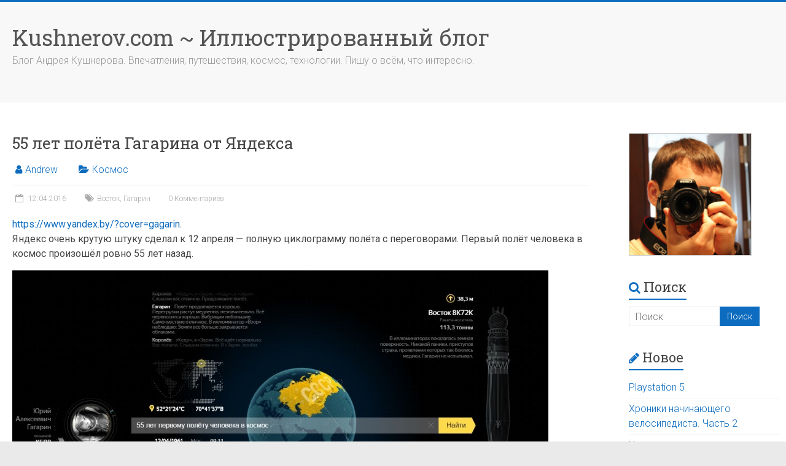

--- FILE ---
content_type: text/html; charset=UTF-8
request_url: https://www.kushnerov.com/2016/04/12/55-let-polyota-gagarina-ot-yandeksa/
body_size: 15880
content:
<!DOCTYPE html>
<html dir="ltr" lang="ru-RU" prefix="og: https://ogp.me/ns#" prefix="og: http://ogp.me/ns#">
<head>
<meta charset="UTF-8" />
<meta name="viewport" content="width=device-width, initial-scale=1">
<link rel="profile" href="https://gmpg.org/xfn/11" />
<title>55 лет полёта Гагарина от Яндекса | Kushnerov.com ~ Иллюстрированный блог</title>

		<!-- All in One SEO 4.7.4.2 - aioseo.com -->
		<meta name="robots" content="max-image-preview:large" />
		<link rel="canonical" href="https://www.kushnerov.com/2016/04/12/55-let-polyota-gagarina-ot-yandeksa/" />
		<meta name="generator" content="All in One SEO (AIOSEO) 4.7.4.2" />
		<meta property="og:locale" content="ru_RU" />
		<meta property="og:site_name" content="Kushnerov.com ~ Иллюстрированный блог | Блог Андрея Кушнерова. Впечатления, путешествия, космос, технологии. Пишу о всём, что интересно." />
		<meta property="og:type" content="article" />
		<meta property="og:title" content="55 лет полёта Гагарина от Яндекса | Kushnerov.com ~ Иллюстрированный блог" />
		<meta property="og:url" content="https://www.kushnerov.com/2016/04/12/55-let-polyota-gagarina-ot-yandeksa/" />
		<meta property="article:published_time" content="2016-04-12T06:56:56+00:00" />
		<meta property="article:modified_time" content="2016-04-12T06:56:56+00:00" />
		<meta name="twitter:card" content="summary" />
		<meta name="twitter:title" content="55 лет полёта Гагарина от Яндекса | Kushnerov.com ~ Иллюстрированный блог" />
		<meta name="google" content="nositelinkssearchbox" />
		<script type="application/ld+json" class="aioseo-schema">
			{"@context":"https:\/\/schema.org","@graph":[{"@type":"Article","@id":"https:\/\/www.kushnerov.com\/2016\/04\/12\/55-let-polyota-gagarina-ot-yandeksa\/#article","name":"55 \u043b\u0435\u0442 \u043f\u043e\u043b\u0451\u0442\u0430 \u0413\u0430\u0433\u0430\u0440\u0438\u043d\u0430 \u043e\u0442 \u042f\u043d\u0434\u0435\u043a\u0441\u0430 | Kushnerov.com ~ \u0418\u043b\u043b\u044e\u0441\u0442\u0440\u0438\u0440\u043e\u0432\u0430\u043d\u043d\u044b\u0439 \u0431\u043b\u043e\u0433","headline":"55 \u043b\u0435\u0442 \u043f\u043e\u043b\u0451\u0442\u0430 \u0413\u0430\u0433\u0430\u0440\u0438\u043d\u0430 \u043e\u0442 \u042f\u043d\u0434\u0435\u043a\u0441\u0430","author":{"@id":"https:\/\/www.kushnerov.com\/author\/admin\/#author"},"publisher":{"@id":"https:\/\/www.kushnerov.com\/#organization"},"image":{"@type":"ImageObject","url":"https:\/\/www.kushnerov.com\/wp-content\/uploads\/2016\/04\/gagarin55-873x600.jpg","@id":"https:\/\/www.kushnerov.com\/2016\/04\/12\/55-let-polyota-gagarina-ot-yandeksa\/#articleImage"},"datePublished":"2016-04-12T09:56:56+03:00","dateModified":"2016-04-12T09:56:56+03:00","inLanguage":"ru-RU","mainEntityOfPage":{"@id":"https:\/\/www.kushnerov.com\/2016\/04\/12\/55-let-polyota-gagarina-ot-yandeksa\/#webpage"},"isPartOf":{"@id":"https:\/\/www.kushnerov.com\/2016\/04\/12\/55-let-polyota-gagarina-ot-yandeksa\/#webpage"},"articleSection":"\u041a\u043e\u0441\u043c\u043e\u0441, \u0412\u043e\u0441\u0442\u043e\u043a, \u0413\u0430\u0433\u0430\u0440\u0438\u043d"},{"@type":"BreadcrumbList","@id":"https:\/\/www.kushnerov.com\/2016\/04\/12\/55-let-polyota-gagarina-ot-yandeksa\/#breadcrumblist","itemListElement":[{"@type":"ListItem","@id":"https:\/\/www.kushnerov.com\/#listItem","position":1,"name":"\u0413\u043b\u0430\u0432\u043d\u0430\u044f \u0441\u0442\u0440\u0430\u043d\u0438\u0446\u0430","item":"https:\/\/www.kushnerov.com\/","nextItem":"https:\/\/www.kushnerov.com\/2016\/#listItem"},{"@type":"ListItem","@id":"https:\/\/www.kushnerov.com\/2016\/#listItem","position":2,"name":"2016","item":"https:\/\/www.kushnerov.com\/2016\/","nextItem":"https:\/\/www.kushnerov.com\/2016\/04\/#listItem","previousItem":"https:\/\/www.kushnerov.com\/#listItem"},{"@type":"ListItem","@id":"https:\/\/www.kushnerov.com\/2016\/04\/#listItem","position":3,"name":"April","item":"https:\/\/www.kushnerov.com\/2016\/04\/","nextItem":"https:\/\/www.kushnerov.com\/2016\/04\/12\/#listItem","previousItem":"https:\/\/www.kushnerov.com\/2016\/#listItem"},{"@type":"ListItem","@id":"https:\/\/www.kushnerov.com\/2016\/04\/12\/#listItem","position":4,"name":"12","item":"https:\/\/www.kushnerov.com\/2016\/04\/12\/","nextItem":"https:\/\/www.kushnerov.com\/2016\/04\/12\/55-let-polyota-gagarina-ot-yandeksa\/#listItem","previousItem":"https:\/\/www.kushnerov.com\/2016\/04\/#listItem"},{"@type":"ListItem","@id":"https:\/\/www.kushnerov.com\/2016\/04\/12\/55-let-polyota-gagarina-ot-yandeksa\/#listItem","position":5,"name":"55 \u043b\u0435\u0442 \u043f\u043e\u043b\u0451\u0442\u0430 \u0413\u0430\u0433\u0430\u0440\u0438\u043d\u0430 \u043e\u0442 \u042f\u043d\u0434\u0435\u043a\u0441\u0430","previousItem":"https:\/\/www.kushnerov.com\/2016\/04\/12\/#listItem"}]},{"@type":"Organization","@id":"https:\/\/www.kushnerov.com\/#organization","name":"Kushnerov.com ~ \u0418\u043b\u043b\u044e\u0441\u0442\u0440\u0438\u0440\u043e\u0432\u0430\u043d\u043d\u044b\u0439 \u0431\u043b\u043e\u0433","description":"\u0411\u043b\u043e\u0433 \u0410\u043d\u0434\u0440\u0435\u044f \u041a\u0443\u0448\u043d\u0435\u0440\u043e\u0432\u0430. \u0412\u043f\u0435\u0447\u0430\u0442\u043b\u0435\u043d\u0438\u044f, \u043f\u0443\u0442\u0435\u0448\u0435\u0441\u0442\u0432\u0438\u044f, \u043a\u043e\u0441\u043c\u043e\u0441, \u0442\u0435\u0445\u043d\u043e\u043b\u043e\u0433\u0438\u0438. \u041f\u0438\u0448\u0443 \u043e \u0432\u0441\u0451\u043c, \u0447\u0442\u043e \u0438\u043d\u0442\u0435\u0440\u0435\u0441\u043d\u043e.","url":"https:\/\/www.kushnerov.com\/"},{"@type":"Person","@id":"https:\/\/www.kushnerov.com\/author\/admin\/#author","url":"https:\/\/www.kushnerov.com\/author\/admin\/","name":"Andrew","image":{"@type":"ImageObject","@id":"https:\/\/www.kushnerov.com\/2016\/04\/12\/55-let-polyota-gagarina-ot-yandeksa\/#authorImage","url":"https:\/\/secure.gravatar.com\/avatar\/417a281fba4fcc1c6c1dea2cf6137fa0?s=96&d=mm&r=g","width":96,"height":96,"caption":"Andrew"}},{"@type":"WebPage","@id":"https:\/\/www.kushnerov.com\/2016\/04\/12\/55-let-polyota-gagarina-ot-yandeksa\/#webpage","url":"https:\/\/www.kushnerov.com\/2016\/04\/12\/55-let-polyota-gagarina-ot-yandeksa\/","name":"55 \u043b\u0435\u0442 \u043f\u043e\u043b\u0451\u0442\u0430 \u0413\u0430\u0433\u0430\u0440\u0438\u043d\u0430 \u043e\u0442 \u042f\u043d\u0434\u0435\u043a\u0441\u0430 | Kushnerov.com ~ \u0418\u043b\u043b\u044e\u0441\u0442\u0440\u0438\u0440\u043e\u0432\u0430\u043d\u043d\u044b\u0439 \u0431\u043b\u043e\u0433","inLanguage":"ru-RU","isPartOf":{"@id":"https:\/\/www.kushnerov.com\/#website"},"breadcrumb":{"@id":"https:\/\/www.kushnerov.com\/2016\/04\/12\/55-let-polyota-gagarina-ot-yandeksa\/#breadcrumblist"},"author":{"@id":"https:\/\/www.kushnerov.com\/author\/admin\/#author"},"creator":{"@id":"https:\/\/www.kushnerov.com\/author\/admin\/#author"},"datePublished":"2016-04-12T09:56:56+03:00","dateModified":"2016-04-12T09:56:56+03:00"},{"@type":"WebSite","@id":"https:\/\/www.kushnerov.com\/#website","url":"https:\/\/www.kushnerov.com\/","name":"Kushnerov.com ~ \u0418\u043b\u043b\u044e\u0441\u0442\u0440\u0438\u0440\u043e\u0432\u0430\u043d\u043d\u044b\u0439 \u0431\u043b\u043e\u0433","description":"\u0411\u043b\u043e\u0433 \u0410\u043d\u0434\u0440\u0435\u044f \u041a\u0443\u0448\u043d\u0435\u0440\u043e\u0432\u0430. \u0412\u043f\u0435\u0447\u0430\u0442\u043b\u0435\u043d\u0438\u044f, \u043f\u0443\u0442\u0435\u0448\u0435\u0441\u0442\u0432\u0438\u044f, \u043a\u043e\u0441\u043c\u043e\u0441, \u0442\u0435\u0445\u043d\u043e\u043b\u043e\u0433\u0438\u0438. \u041f\u0438\u0448\u0443 \u043e \u0432\u0441\u0451\u043c, \u0447\u0442\u043e \u0438\u043d\u0442\u0435\u0440\u0435\u0441\u043d\u043e.","inLanguage":"ru-RU","publisher":{"@id":"https:\/\/www.kushnerov.com\/#organization"}}]}
		</script>
		<!-- All in One SEO -->

<script type="04f657218b7abe93b554495c-text/javascript" id="wpp-js" src="https://www.kushnerov.com/wp-content/plugins/wordpress-popular-posts/assets/js/wpp.min.js?ver=7.1.0" data-sampling="0" data-sampling-rate="100" data-api-url="https://www.kushnerov.com/wp-json/wordpress-popular-posts" data-post-id="5403" data-token="ed2e1f968f" data-lang="0" data-debug="0"></script>
<link rel='dns-prefetch' href='//www.kushnerov.com' />
<link rel='dns-prefetch' href='//fonts.googleapis.com' />
<link rel="alternate" type="application/rss+xml" title="Kushnerov.com ~ Иллюстрированный блог &raquo; Лента" href="https://www.kushnerov.com/feed/" />
<link rel="alternate" type="application/rss+xml" title="Kushnerov.com ~ Иллюстрированный блог &raquo; Лента комментариев" href="https://www.kushnerov.com/comments/feed/" />
<link rel="alternate" type="application/rss+xml" title="Kushnerov.com ~ Иллюстрированный блог &raquo; Лента комментариев к &laquo;55 лет полёта Гагарина от Яндекса&raquo;" href="https://www.kushnerov.com/2016/04/12/55-let-polyota-gagarina-ot-yandeksa/feed/" />
		<!-- This site uses the Google Analytics by MonsterInsights plugin v9.2.1 - Using Analytics tracking - https://www.monsterinsights.com/ -->
		<!-- Примечание: MonsterInsights в настоящее время не настроен на этом сайте. Владелец сайта должен пройти аутентификацию в Google Analytics на панели настроек MonsterInsights. -->
					<!-- No tracking code set -->
				<!-- / Google Analytics by MonsterInsights -->
		<script type="04f657218b7abe93b554495c-text/javascript">
/* <![CDATA[ */
window._wpemojiSettings = {"baseUrl":"https:\/\/s.w.org\/images\/core\/emoji\/15.0.3\/72x72\/","ext":".png","svgUrl":"https:\/\/s.w.org\/images\/core\/emoji\/15.0.3\/svg\/","svgExt":".svg","source":{"concatemoji":"https:\/\/www.kushnerov.com\/wp-includes\/js\/wp-emoji-release.min.js?ver=20652c85f6f9cb53273d476f8b967ff6"}};
/*! This file is auto-generated */
!function(i,n){var o,s,e;function c(e){try{var t={supportTests:e,timestamp:(new Date).valueOf()};sessionStorage.setItem(o,JSON.stringify(t))}catch(e){}}function p(e,t,n){e.clearRect(0,0,e.canvas.width,e.canvas.height),e.fillText(t,0,0);var t=new Uint32Array(e.getImageData(0,0,e.canvas.width,e.canvas.height).data),r=(e.clearRect(0,0,e.canvas.width,e.canvas.height),e.fillText(n,0,0),new Uint32Array(e.getImageData(0,0,e.canvas.width,e.canvas.height).data));return t.every(function(e,t){return e===r[t]})}function u(e,t,n){switch(t){case"flag":return n(e,"\ud83c\udff3\ufe0f\u200d\u26a7\ufe0f","\ud83c\udff3\ufe0f\u200b\u26a7\ufe0f")?!1:!n(e,"\ud83c\uddfa\ud83c\uddf3","\ud83c\uddfa\u200b\ud83c\uddf3")&&!n(e,"\ud83c\udff4\udb40\udc67\udb40\udc62\udb40\udc65\udb40\udc6e\udb40\udc67\udb40\udc7f","\ud83c\udff4\u200b\udb40\udc67\u200b\udb40\udc62\u200b\udb40\udc65\u200b\udb40\udc6e\u200b\udb40\udc67\u200b\udb40\udc7f");case"emoji":return!n(e,"\ud83d\udc26\u200d\u2b1b","\ud83d\udc26\u200b\u2b1b")}return!1}function f(e,t,n){var r="undefined"!=typeof WorkerGlobalScope&&self instanceof WorkerGlobalScope?new OffscreenCanvas(300,150):i.createElement("canvas"),a=r.getContext("2d",{willReadFrequently:!0}),o=(a.textBaseline="top",a.font="600 32px Arial",{});return e.forEach(function(e){o[e]=t(a,e,n)}),o}function t(e){var t=i.createElement("script");t.src=e,t.defer=!0,i.head.appendChild(t)}"undefined"!=typeof Promise&&(o="wpEmojiSettingsSupports",s=["flag","emoji"],n.supports={everything:!0,everythingExceptFlag:!0},e=new Promise(function(e){i.addEventListener("DOMContentLoaded",e,{once:!0})}),new Promise(function(t){var n=function(){try{var e=JSON.parse(sessionStorage.getItem(o));if("object"==typeof e&&"number"==typeof e.timestamp&&(new Date).valueOf()<e.timestamp+604800&&"object"==typeof e.supportTests)return e.supportTests}catch(e){}return null}();if(!n){if("undefined"!=typeof Worker&&"undefined"!=typeof OffscreenCanvas&&"undefined"!=typeof URL&&URL.createObjectURL&&"undefined"!=typeof Blob)try{var e="postMessage("+f.toString()+"("+[JSON.stringify(s),u.toString(),p.toString()].join(",")+"));",r=new Blob([e],{type:"text/javascript"}),a=new Worker(URL.createObjectURL(r),{name:"wpTestEmojiSupports"});return void(a.onmessage=function(e){c(n=e.data),a.terminate(),t(n)})}catch(e){}c(n=f(s,u,p))}t(n)}).then(function(e){for(var t in e)n.supports[t]=e[t],n.supports.everything=n.supports.everything&&n.supports[t],"flag"!==t&&(n.supports.everythingExceptFlag=n.supports.everythingExceptFlag&&n.supports[t]);n.supports.everythingExceptFlag=n.supports.everythingExceptFlag&&!n.supports.flag,n.DOMReady=!1,n.readyCallback=function(){n.DOMReady=!0}}).then(function(){return e}).then(function(){var e;n.supports.everything||(n.readyCallback(),(e=n.source||{}).concatemoji?t(e.concatemoji):e.wpemoji&&e.twemoji&&(t(e.twemoji),t(e.wpemoji)))}))}((window,document),window._wpemojiSettings);
/* ]]> */
</script>
<style id='wp-emoji-styles-inline-css' type='text/css'>

	img.wp-smiley, img.emoji {
		display: inline !important;
		border: none !important;
		box-shadow: none !important;
		height: 1em !important;
		width: 1em !important;
		margin: 0 0.07em !important;
		vertical-align: -0.1em !important;
		background: none !important;
		padding: 0 !important;
	}
</style>
<link rel='stylesheet' id='wp-block-library-css' href='https://www.kushnerov.com/wp-includes/css/dist/block-library/style.min.css?ver=20652c85f6f9cb53273d476f8b967ff6' type='text/css' media='all' />
<style id='wp-block-library-theme-inline-css' type='text/css'>
.wp-block-audio :where(figcaption){color:#555;font-size:13px;text-align:center}.is-dark-theme .wp-block-audio :where(figcaption){color:#ffffffa6}.wp-block-audio{margin:0 0 1em}.wp-block-code{border:1px solid #ccc;border-radius:4px;font-family:Menlo,Consolas,monaco,monospace;padding:.8em 1em}.wp-block-embed :where(figcaption){color:#555;font-size:13px;text-align:center}.is-dark-theme .wp-block-embed :where(figcaption){color:#ffffffa6}.wp-block-embed{margin:0 0 1em}.blocks-gallery-caption{color:#555;font-size:13px;text-align:center}.is-dark-theme .blocks-gallery-caption{color:#ffffffa6}:root :where(.wp-block-image figcaption){color:#555;font-size:13px;text-align:center}.is-dark-theme :root :where(.wp-block-image figcaption){color:#ffffffa6}.wp-block-image{margin:0 0 1em}.wp-block-pullquote{border-bottom:4px solid;border-top:4px solid;color:currentColor;margin-bottom:1.75em}.wp-block-pullquote cite,.wp-block-pullquote footer,.wp-block-pullquote__citation{color:currentColor;font-size:.8125em;font-style:normal;text-transform:uppercase}.wp-block-quote{border-left:.25em solid;margin:0 0 1.75em;padding-left:1em}.wp-block-quote cite,.wp-block-quote footer{color:currentColor;font-size:.8125em;font-style:normal;position:relative}.wp-block-quote.has-text-align-right{border-left:none;border-right:.25em solid;padding-left:0;padding-right:1em}.wp-block-quote.has-text-align-center{border:none;padding-left:0}.wp-block-quote.is-large,.wp-block-quote.is-style-large,.wp-block-quote.is-style-plain{border:none}.wp-block-search .wp-block-search__label{font-weight:700}.wp-block-search__button{border:1px solid #ccc;padding:.375em .625em}:where(.wp-block-group.has-background){padding:1.25em 2.375em}.wp-block-separator.has-css-opacity{opacity:.4}.wp-block-separator{border:none;border-bottom:2px solid;margin-left:auto;margin-right:auto}.wp-block-separator.has-alpha-channel-opacity{opacity:1}.wp-block-separator:not(.is-style-wide):not(.is-style-dots){width:100px}.wp-block-separator.has-background:not(.is-style-dots){border-bottom:none;height:1px}.wp-block-separator.has-background:not(.is-style-wide):not(.is-style-dots){height:2px}.wp-block-table{margin:0 0 1em}.wp-block-table td,.wp-block-table th{word-break:normal}.wp-block-table :where(figcaption){color:#555;font-size:13px;text-align:center}.is-dark-theme .wp-block-table :where(figcaption){color:#ffffffa6}.wp-block-video :where(figcaption){color:#555;font-size:13px;text-align:center}.is-dark-theme .wp-block-video :where(figcaption){color:#ffffffa6}.wp-block-video{margin:0 0 1em}:root :where(.wp-block-template-part.has-background){margin-bottom:0;margin-top:0;padding:1.25em 2.375em}
</style>
<style id='classic-theme-styles-inline-css' type='text/css'>
/*! This file is auto-generated */
.wp-block-button__link{color:#fff;background-color:#32373c;border-radius:9999px;box-shadow:none;text-decoration:none;padding:calc(.667em + 2px) calc(1.333em + 2px);font-size:1.125em}.wp-block-file__button{background:#32373c;color:#fff;text-decoration:none}
</style>
<style id='global-styles-inline-css' type='text/css'>
:root{--wp--preset--aspect-ratio--square: 1;--wp--preset--aspect-ratio--4-3: 4/3;--wp--preset--aspect-ratio--3-4: 3/4;--wp--preset--aspect-ratio--3-2: 3/2;--wp--preset--aspect-ratio--2-3: 2/3;--wp--preset--aspect-ratio--16-9: 16/9;--wp--preset--aspect-ratio--9-16: 9/16;--wp--preset--color--black: #000000;--wp--preset--color--cyan-bluish-gray: #abb8c3;--wp--preset--color--white: #ffffff;--wp--preset--color--pale-pink: #f78da7;--wp--preset--color--vivid-red: #cf2e2e;--wp--preset--color--luminous-vivid-orange: #ff6900;--wp--preset--color--luminous-vivid-amber: #fcb900;--wp--preset--color--light-green-cyan: #7bdcb5;--wp--preset--color--vivid-green-cyan: #00d084;--wp--preset--color--pale-cyan-blue: #8ed1fc;--wp--preset--color--vivid-cyan-blue: #0693e3;--wp--preset--color--vivid-purple: #9b51e0;--wp--preset--gradient--vivid-cyan-blue-to-vivid-purple: linear-gradient(135deg,rgba(6,147,227,1) 0%,rgb(155,81,224) 100%);--wp--preset--gradient--light-green-cyan-to-vivid-green-cyan: linear-gradient(135deg,rgb(122,220,180) 0%,rgb(0,208,130) 100%);--wp--preset--gradient--luminous-vivid-amber-to-luminous-vivid-orange: linear-gradient(135deg,rgba(252,185,0,1) 0%,rgba(255,105,0,1) 100%);--wp--preset--gradient--luminous-vivid-orange-to-vivid-red: linear-gradient(135deg,rgba(255,105,0,1) 0%,rgb(207,46,46) 100%);--wp--preset--gradient--very-light-gray-to-cyan-bluish-gray: linear-gradient(135deg,rgb(238,238,238) 0%,rgb(169,184,195) 100%);--wp--preset--gradient--cool-to-warm-spectrum: linear-gradient(135deg,rgb(74,234,220) 0%,rgb(151,120,209) 20%,rgb(207,42,186) 40%,rgb(238,44,130) 60%,rgb(251,105,98) 80%,rgb(254,248,76) 100%);--wp--preset--gradient--blush-light-purple: linear-gradient(135deg,rgb(255,206,236) 0%,rgb(152,150,240) 100%);--wp--preset--gradient--blush-bordeaux: linear-gradient(135deg,rgb(254,205,165) 0%,rgb(254,45,45) 50%,rgb(107,0,62) 100%);--wp--preset--gradient--luminous-dusk: linear-gradient(135deg,rgb(255,203,112) 0%,rgb(199,81,192) 50%,rgb(65,88,208) 100%);--wp--preset--gradient--pale-ocean: linear-gradient(135deg,rgb(255,245,203) 0%,rgb(182,227,212) 50%,rgb(51,167,181) 100%);--wp--preset--gradient--electric-grass: linear-gradient(135deg,rgb(202,248,128) 0%,rgb(113,206,126) 100%);--wp--preset--gradient--midnight: linear-gradient(135deg,rgb(2,3,129) 0%,rgb(40,116,252) 100%);--wp--preset--font-size--small: 13px;--wp--preset--font-size--medium: 20px;--wp--preset--font-size--large: 36px;--wp--preset--font-size--x-large: 42px;--wp--preset--spacing--20: 0.44rem;--wp--preset--spacing--30: 0.67rem;--wp--preset--spacing--40: 1rem;--wp--preset--spacing--50: 1.5rem;--wp--preset--spacing--60: 2.25rem;--wp--preset--spacing--70: 3.38rem;--wp--preset--spacing--80: 5.06rem;--wp--preset--shadow--natural: 6px 6px 9px rgba(0, 0, 0, 0.2);--wp--preset--shadow--deep: 12px 12px 50px rgba(0, 0, 0, 0.4);--wp--preset--shadow--sharp: 6px 6px 0px rgba(0, 0, 0, 0.2);--wp--preset--shadow--outlined: 6px 6px 0px -3px rgba(255, 255, 255, 1), 6px 6px rgba(0, 0, 0, 1);--wp--preset--shadow--crisp: 6px 6px 0px rgba(0, 0, 0, 1);}:where(.is-layout-flex){gap: 0.5em;}:where(.is-layout-grid){gap: 0.5em;}body .is-layout-flex{display: flex;}.is-layout-flex{flex-wrap: wrap;align-items: center;}.is-layout-flex > :is(*, div){margin: 0;}body .is-layout-grid{display: grid;}.is-layout-grid > :is(*, div){margin: 0;}:where(.wp-block-columns.is-layout-flex){gap: 2em;}:where(.wp-block-columns.is-layout-grid){gap: 2em;}:where(.wp-block-post-template.is-layout-flex){gap: 1.25em;}:where(.wp-block-post-template.is-layout-grid){gap: 1.25em;}.has-black-color{color: var(--wp--preset--color--black) !important;}.has-cyan-bluish-gray-color{color: var(--wp--preset--color--cyan-bluish-gray) !important;}.has-white-color{color: var(--wp--preset--color--white) !important;}.has-pale-pink-color{color: var(--wp--preset--color--pale-pink) !important;}.has-vivid-red-color{color: var(--wp--preset--color--vivid-red) !important;}.has-luminous-vivid-orange-color{color: var(--wp--preset--color--luminous-vivid-orange) !important;}.has-luminous-vivid-amber-color{color: var(--wp--preset--color--luminous-vivid-amber) !important;}.has-light-green-cyan-color{color: var(--wp--preset--color--light-green-cyan) !important;}.has-vivid-green-cyan-color{color: var(--wp--preset--color--vivid-green-cyan) !important;}.has-pale-cyan-blue-color{color: var(--wp--preset--color--pale-cyan-blue) !important;}.has-vivid-cyan-blue-color{color: var(--wp--preset--color--vivid-cyan-blue) !important;}.has-vivid-purple-color{color: var(--wp--preset--color--vivid-purple) !important;}.has-black-background-color{background-color: var(--wp--preset--color--black) !important;}.has-cyan-bluish-gray-background-color{background-color: var(--wp--preset--color--cyan-bluish-gray) !important;}.has-white-background-color{background-color: var(--wp--preset--color--white) !important;}.has-pale-pink-background-color{background-color: var(--wp--preset--color--pale-pink) !important;}.has-vivid-red-background-color{background-color: var(--wp--preset--color--vivid-red) !important;}.has-luminous-vivid-orange-background-color{background-color: var(--wp--preset--color--luminous-vivid-orange) !important;}.has-luminous-vivid-amber-background-color{background-color: var(--wp--preset--color--luminous-vivid-amber) !important;}.has-light-green-cyan-background-color{background-color: var(--wp--preset--color--light-green-cyan) !important;}.has-vivid-green-cyan-background-color{background-color: var(--wp--preset--color--vivid-green-cyan) !important;}.has-pale-cyan-blue-background-color{background-color: var(--wp--preset--color--pale-cyan-blue) !important;}.has-vivid-cyan-blue-background-color{background-color: var(--wp--preset--color--vivid-cyan-blue) !important;}.has-vivid-purple-background-color{background-color: var(--wp--preset--color--vivid-purple) !important;}.has-black-border-color{border-color: var(--wp--preset--color--black) !important;}.has-cyan-bluish-gray-border-color{border-color: var(--wp--preset--color--cyan-bluish-gray) !important;}.has-white-border-color{border-color: var(--wp--preset--color--white) !important;}.has-pale-pink-border-color{border-color: var(--wp--preset--color--pale-pink) !important;}.has-vivid-red-border-color{border-color: var(--wp--preset--color--vivid-red) !important;}.has-luminous-vivid-orange-border-color{border-color: var(--wp--preset--color--luminous-vivid-orange) !important;}.has-luminous-vivid-amber-border-color{border-color: var(--wp--preset--color--luminous-vivid-amber) !important;}.has-light-green-cyan-border-color{border-color: var(--wp--preset--color--light-green-cyan) !important;}.has-vivid-green-cyan-border-color{border-color: var(--wp--preset--color--vivid-green-cyan) !important;}.has-pale-cyan-blue-border-color{border-color: var(--wp--preset--color--pale-cyan-blue) !important;}.has-vivid-cyan-blue-border-color{border-color: var(--wp--preset--color--vivid-cyan-blue) !important;}.has-vivid-purple-border-color{border-color: var(--wp--preset--color--vivid-purple) !important;}.has-vivid-cyan-blue-to-vivid-purple-gradient-background{background: var(--wp--preset--gradient--vivid-cyan-blue-to-vivid-purple) !important;}.has-light-green-cyan-to-vivid-green-cyan-gradient-background{background: var(--wp--preset--gradient--light-green-cyan-to-vivid-green-cyan) !important;}.has-luminous-vivid-amber-to-luminous-vivid-orange-gradient-background{background: var(--wp--preset--gradient--luminous-vivid-amber-to-luminous-vivid-orange) !important;}.has-luminous-vivid-orange-to-vivid-red-gradient-background{background: var(--wp--preset--gradient--luminous-vivid-orange-to-vivid-red) !important;}.has-very-light-gray-to-cyan-bluish-gray-gradient-background{background: var(--wp--preset--gradient--very-light-gray-to-cyan-bluish-gray) !important;}.has-cool-to-warm-spectrum-gradient-background{background: var(--wp--preset--gradient--cool-to-warm-spectrum) !important;}.has-blush-light-purple-gradient-background{background: var(--wp--preset--gradient--blush-light-purple) !important;}.has-blush-bordeaux-gradient-background{background: var(--wp--preset--gradient--blush-bordeaux) !important;}.has-luminous-dusk-gradient-background{background: var(--wp--preset--gradient--luminous-dusk) !important;}.has-pale-ocean-gradient-background{background: var(--wp--preset--gradient--pale-ocean) !important;}.has-electric-grass-gradient-background{background: var(--wp--preset--gradient--electric-grass) !important;}.has-midnight-gradient-background{background: var(--wp--preset--gradient--midnight) !important;}.has-small-font-size{font-size: var(--wp--preset--font-size--small) !important;}.has-medium-font-size{font-size: var(--wp--preset--font-size--medium) !important;}.has-large-font-size{font-size: var(--wp--preset--font-size--large) !important;}.has-x-large-font-size{font-size: var(--wp--preset--font-size--x-large) !important;}
:where(.wp-block-post-template.is-layout-flex){gap: 1.25em;}:where(.wp-block-post-template.is-layout-grid){gap: 1.25em;}
:where(.wp-block-columns.is-layout-flex){gap: 2em;}:where(.wp-block-columns.is-layout-grid){gap: 2em;}
:root :where(.wp-block-pullquote){font-size: 1.5em;line-height: 1.6;}
</style>
<link rel='stylesheet' id='wordpress-popular-posts-css-css' href='https://www.kushnerov.com/wp-content/plugins/wordpress-popular-posts/assets/css/wpp.css?ver=7.1.0' type='text/css' media='all' />
<link rel='stylesheet' id='accelerate_style-css' href='https://www.kushnerov.com/wp-content/themes/accelerate/style.css?ver=20652c85f6f9cb53273d476f8b967ff6' type='text/css' media='all' />
<link rel='stylesheet' id='accelerate_googlefonts-css' href='//fonts.googleapis.com/css?family=Roboto%3A400%2C300%2C100%7CRoboto+Slab%3A700%2C400&#038;display=swap&#038;ver=6.6.4' type='text/css' media='all' />
<link rel='stylesheet' id='accelerate-fontawesome-css' href='https://www.kushnerov.com/wp-content/themes/accelerate/fontawesome/css/font-awesome.css?ver=4.7.0' type='text/css' media='all' />
<link rel="https://api.w.org/" href="https://www.kushnerov.com/wp-json/" /><link rel="alternate" title="JSON" type="application/json" href="https://www.kushnerov.com/wp-json/wp/v2/posts/5403" /><link rel="alternate" title="oEmbed (JSON)" type="application/json+oembed" href="https://www.kushnerov.com/wp-json/oembed/1.0/embed?url=https%3A%2F%2Fwww.kushnerov.com%2F2016%2F04%2F12%2F55-let-polyota-gagarina-ot-yandeksa%2F" />
            <style id="wpp-loading-animation-styles">@-webkit-keyframes bgslide{from{background-position-x:0}to{background-position-x:-200%}}@keyframes bgslide{from{background-position-x:0}to{background-position-x:-200%}}.wpp-widget-block-placeholder,.wpp-shortcode-placeholder{margin:0 auto;width:60px;height:3px;background:#dd3737;background:linear-gradient(90deg,#dd3737 0%,#571313 10%,#dd3737 100%);background-size:200% auto;border-radius:3px;-webkit-animation:bgslide 1s infinite linear;animation:bgslide 1s infinite linear}</style>
            		<script type="04f657218b7abe93b554495c-text/javascript">
			document.documentElement.className = document.documentElement.className.replace('no-js', 'js');
		</script>
				<style>
			.no-js img.lazyload {
				display: none;
			}

			figure.wp-block-image img.lazyloading {
				min-width: 150px;
			}

						.lazyload, .lazyloading {
				opacity: 0;
			}

			.lazyloaded {
				opacity: 1;
				transition: opacity 400ms;
				transition-delay: 0ms;
			}

					</style>
		<link rel="pingback" href="https://www.kushnerov.com/xmlrpc.php"><style type="text/css">.recentcomments a{display:inline !important;padding:0 !important;margin:0 !important;}</style>
<!-- WordPress Facebook Open Graph protocol plugin (WPFBOGP v2.0.13) http://rynoweb.com/wordpress-plugins/ -->
<meta property="fb:admins" content="1575426735"/>
<meta property="og:url" content="https://kushnerov.com/2016/04/12/55-let-polyota-gagarina-ot-yandeksa/"/>
<meta property="og:title" content="55 лет полёта Гагарина от Яндекса"/>
<meta property="og:site_name" content="Kushnerov.com ~ Иллюстрированный блог"/>
<meta property="og:description" content=""/>
<meta property="og:type" content="article"/>
<meta property="og:image" content="https://www.kushnerov.com/wp-content/uploads/2016/04/gagarin55-873x600.jpg"/>
<meta property="og:locale" content="ru_ru"/>
<!-- // end wpfbogp -->
<link rel="icon" href="https://www.kushnerov.com/wp-content/uploads/2018/06/cropped-wp-favicon-32x32.jpg" sizes="32x32" />
<link rel="icon" href="https://www.kushnerov.com/wp-content/uploads/2018/06/cropped-wp-favicon-192x192.jpg" sizes="192x192" />
<link rel="apple-touch-icon" href="https://www.kushnerov.com/wp-content/uploads/2018/06/cropped-wp-favicon-180x180.jpg" />
<meta name="msapplication-TileImage" content="https://www.kushnerov.com/wp-content/uploads/2018/06/cropped-wp-favicon-270x270.jpg" />
		<style type="text/css"> .accelerate-button,blockquote,button,input[type=button],input[type=reset],input[type=submit]{background-color:#0d6cbf}a{color:#0d6cbf}#page{border-top:3px solid #0d6cbf}#site-title a:hover{color:#0d6cbf}#search-form span,.main-navigation a:hover,.main-navigation ul li ul li a:hover,.main-navigation ul li ul li:hover>a,.main-navigation ul li.current-menu-ancestor a,.main-navigation ul li.current-menu-item a,.main-navigation ul li.current-menu-item ul li a:hover,.main-navigation ul li.current_page_ancestor a,.main-navigation ul li.current_page_item a,.main-navigation ul li:hover>a,.main-small-navigation li:hover > a{background-color:#0d6cbf}.site-header .menu-toggle:before{color:#0d6cbf}.main-small-navigation li:hover{background-color:#0d6cbf}.main-small-navigation ul>.current-menu-item,.main-small-navigation ul>.current_page_item{background:#0d6cbf}.footer-menu a:hover,.footer-menu ul li.current-menu-ancestor a,.footer-menu ul li.current-menu-item a,.footer-menu ul li.current_page_ancestor a,.footer-menu ul li.current_page_item a,.footer-menu ul li:hover>a{color:#0d6cbf}#featured-slider .slider-read-more-button,.slider-title-head .entry-title a{background-color:#0d6cbf}a.slide-prev,a.slide-next,.slider-title-head .entry-title a{background-color:#0d6cbf}#controllers a.active,#controllers a:hover{background-color:#0d6cbf;color:#0d6cbf}.format-link .entry-content a{background-color:#0d6cbf}#secondary .widget_featured_single_post h3.widget-title a:hover,.widget_image_service_block .entry-title a:hover{color:#0d6cbf}.pagination span{background-color:#0d6cbf}.pagination a span:hover{color:#0d6cbf;border-color:#0d6cbf}#content .comments-area a.comment-edit-link:hover,#content .comments-area a.comment-permalink:hover,#content .comments-area article header cite a:hover,.comments-area .comment-author-link a:hover{color:#0d6cbf}.comments-area .comment-author-link span{background-color:#0d6cbf}#wp-calendar #today,.comment .comment-reply-link:hover,.nav-next a,.nav-previous a{color:#0d6cbf}.widget-title span{border-bottom:2px solid #0d6cbf}#secondary h3 span:before,.footer-widgets-area h3 span:before{color:#0d6cbf}#secondary .accelerate_tagcloud_widget a:hover,.footer-widgets-area .accelerate_tagcloud_widget a:hover{background-color:#0d6cbf}.footer-widgets-area a:hover{color:#0d6cbf}.footer-socket-wrapper{border-top:3px solid #0d6cbf}.footer-socket-wrapper .copyright a:hover{color:#0d6cbf}a#scroll-up{background-color:#0d6cbf}.entry-meta .byline i,.entry-meta .cat-links i,.entry-meta a,.post .entry-title a:hover{color:#0d6cbf}.entry-meta .post-format i{background-color:#0d6cbf}.entry-meta .comments-link a:hover,.entry-meta .edit-link a:hover,.entry-meta .posted-on a:hover,.main-navigation li.menu-item-has-children:hover,.entry-meta .tag-links a:hover{color:#0d6cbf}.more-link span,.read-more{background-color:#0d6cbf}.woocommerce #respond input#submit, .woocommerce a.button, .woocommerce button.button, .woocommerce input.button, .woocommerce #respond input#submit.alt, .woocommerce a.button.alt, .woocommerce button.button.alt, .woocommerce input.button.alt,.woocommerce span.onsale {background-color: #0d6cbf;}.woocommerce ul.products li.product .price .amount,.entry-summary .price .amount,.woocommerce .woocommerce-message::before{color: #0d6cbf;},.woocommerce .woocommerce-message { border-top-color: #0d6cbf;}</style>
		<style id="sccss">/* Enter Your Custom CSS Here */

.entry-content p,
.entry-content li {
  font-weight: 400;
  color: #444;
}

img {
  margin-bottom: 0px;
}

@media screen and (max-width: 10000px) {
 #primary {
    float: left;
    width: 75%;
 }

 #secondary {
	float: right;
	width: 20%;
 }

 .inner-wrap {
    margin: 0 auto;
    max-width: 1600px;
 }
}

@media screen and (max-width: 900px) {
 #primary {
    float: none;
    width: 100%;
 }

 #secondary {
	float: none;
	width: 100%;
 }
}

@media screen and (min-width: 1180px) and (max-width: 1610px) {
 #primary, #header-text {
    padding-left: 20px;
 }
 #secondary {
	  padding-right: 10px;
 }
}

</style></head>

<body data-rsssl=1 class="post-template-default single single-post postid-5403 single-format-standard wp-embed-responsive  better-responsive-menu wide">


<div id="page" class="hfeed site">
	<a class="skip-link screen-reader-text" href="#main">Перейти к содержимому</a>

		<header id="masthead" class="site-header clearfix">

		<div id="header-text-nav-container" class="clearfix">

			
			<div class="inner-wrap">

				<div id="header-text-nav-wrap" class="clearfix">
					<div id="header-left-section">
												<div id="header-text" class="">
														<h3 id="site-title">
									<a href="https://www.kushnerov.com/" title="Kushnerov.com ~ Иллюстрированный блог" rel="home">Kushnerov.com ~ Иллюстрированный блог</a>
								</h3>
															<p id="site-description">Блог Андрея Кушнерова. Впечатления, путешествия, космос, технологии. Пишу о всём, что интересно.</p>
													</div><!-- #header-text -->
					</div><!-- #header-left-section -->
					<div id="header-right-section">
									    	</div><!-- #header-right-section -->

			   </div><!-- #header-text-nav-wrap -->

			</div><!-- .inner-wrap -->

			
			<nav id="site-navigation" class="main-navigation inner-wrap clearfix" role="navigation">
				<h3 class="menu-toggle">Меню</h3>
				<div class="menu"></div>			</nav>
		</div><!-- #header-text-nav-container -->

		
		
	</header>
			<div id="main" class="clearfix">
		<div class="inner-wrap clearfix">


	<div id="primary">
		<div id="content" class="clearfix">

			
				
<article id="post-5403" class="post-5403 post type-post status-publish format-standard hentry category-kosmos tag-vostok tag-gagarin">
	
	
	<header class="entry-header">
		<h1 class="entry-title">
			55 лет полёта Гагарина от Яндекса		</h1>
	</header>

	<div class="entry-meta">		<span class="byline"><span class="author vcard"><i class="fa fa-user"></i><a class="url fn n" href="https://www.kushnerov.com/author/admin/" title="Andrew">Andrew</a></span></span>
		<span class="cat-links"><i class="fa fa-folder-open"></i><a href="https://www.kushnerov.com/category/kosmos/" rel="category tag">Космос</a></span>
		<span class="sep"><span class="post-format"><i class="fa "></i></span></span>

		<span class="posted-on"><a href="https://www.kushnerov.com/2016/04/12/55-let-polyota-gagarina-ot-yandeksa/" title="09:56" rel="bookmark"><i class="fa fa-calendar-o"></i> <time class="entry-date published" datetime="2016-04-12T09:56:56+03:00">12.04.2016</time></a></span><span class="tag-links"><i class="fa fa-tags"></i><a href="https://www.kushnerov.com/tag/vostok/" rel="tag">Восток</a>, <a href="https://www.kushnerov.com/tag/gagarin/" rel="tag">Гагарин</a></span>			<span class="comments-link"><a href="https://www.kushnerov.com/2016/04/12/55-let-polyota-gagarina-ot-yandeksa/#respond"><span class="dsq-postid" data-dsqidentifier="5403 https://www.kushnerov.com/?p=5403"><i class="fa fa-comment"></i> 0 Комментариев</span></a></span>
		</div>
	<div class="entry-content clearfix">
		<p><a href="https://www.yandex.by/?cover=gagarin">https://www.yandex.by/?cover=gagarin</a>.<br />
Яндекс очень крутую штуку сделал к 12 апреля — полную циклограмму полёта с переговорами. Первый полёт человека в космос произошёл ровно 55 лет назад.</p>
<p><img fetchpriority="high" decoding="async" class="alignnone size-thumbnail wp-image-5404" src="https://www.kushnerov.com/wp-content/uploads/2016/04/gagarin55-873x600.jpg" alt="55 лет полёта Гагарину от Яндекса" width="873" height="600" srcset="https://www.kushnerov.com/wp-content/uploads/2016/04/gagarin55-873x600.jpg 873w, https://www.kushnerov.com/wp-content/uploads/2016/04/gagarin55-1164x800.jpg 1164w, https://www.kushnerov.com/wp-content/uploads/2016/04/gagarin55.jpg 1270w" sizes="(max-width: 873px) 100vw, 873px" /></p>
<p>&nbsp;</p>
<div class='yarpp yarpp-related yarpp-related-website yarpp-template-list'>
<!-- YARPP List -->
<h3>Похожее:</h3><ol>
<li><a href="https://www.kushnerov.com/2011/04/12/50-let-pervogo-polyota-cheloveka-v-kosmos/" rel="bookmark" title="50 лет первого полёта человека в космос">50 лет первого полёта человека в космос</a></li>
</ol>
</div>
	</div>

	</article>

						<ul class="default-wp-page clearfix">
			<li class="previous"><a href="https://www.kushnerov.com/2016/03/05/skidki-na-aviabilety-ot-belavia/" rel="prev"><span class="meta-nav">&larr;</span> Скидки на авиабилеты от Белавиа</a></li>
			<li class="next"><a href="https://www.kushnerov.com/2016/05/02/nexus-5x/" rel="next">Nexus 5x <span class="meta-nav">&rarr;</span></a></li>
		</ul>
	
				
				
				
<div id="disqus_thread"></div>

			
		</div><!-- #content -->
	</div><!-- #primary -->


<div id="secondary">
			
		<aside id="text-2" class="widget widget_text">			<div class="textwidget"><p><img data-src="https://kushnerov.com/wp-content/uploads/avatar.jpg" width="200" height="200" style="--smush-placeholder-width: 200px; --smush-placeholder-aspect-ratio: 200/200;border: 1px solid #ccc" src="[data-uri]" class="lazyload" /><noscript><img data-src="https://kushnerov.com/wp-content/uploads/avatar.jpg" width="200" height="200" style="--smush-placeholder-width: 200px; --smush-placeholder-aspect-ratio: 200/200;border: 1px solid #ccc" src="[data-uri]" class="lazyload" /><noscript><img src="https://kushnerov.com/wp-content/uploads/avatar.jpg" width="200" height="200" style="border: 1px solid #ccc" /></noscript></noscript></p>
<p></p>
</div>
		</aside><aside id="search-3" class="widget widget_search"><h3 class="widget-title"><span>Поиск</span></h3><form action="https://www.kushnerov.com/"id="search-form" class="searchform clearfix" method="get">
	<input type="text" placeholder="Поиск" class="s field" name="s">
	<input type="submit" value="Поиск" id="search-submit" name="submit" class="submit">
</form><!-- .searchform --></aside>
		<aside id="recent-posts-2" class="widget widget_recent_entries">
		<h3 class="widget-title"><span>Новое</span></h3>
		<ul>
											<li>
					<a href="https://www.kushnerov.com/2020/11/24/playstation-5/">Playstation 5</a>
									</li>
											<li>
					<a href="https://www.kushnerov.com/2020/06/17/beginner-cyclist-chronicles-2/">Хроники начинающего велосипедиста. Часть 2</a>
									</li>
											<li>
					<a href="https://www.kushnerov.com/2020/05/25/beginner-cyclist-chronicles/">Хроники начинающего велосипедиста</a>
									</li>
											<li>
					<a href="https://www.kushnerov.com/2019/03/24/samsung-galaxy-watch/">Samsung Galaxy Watch</a>
									</li>
											<li>
					<a href="https://www.kushnerov.com/2019/03/16/samsung-galaxy-s10/">Samsung Galaxy S10</a>
									</li>
											<li>
					<a href="https://www.kushnerov.com/2019/02/02/beg-zimoj/">Бег зимой</a>
									</li>
											<li>
					<a href="https://www.kushnerov.com/2018/09/09/halfmarathon-done/">Пробежал первый полумарафон</a>
									</li>
											<li>
					<a href="https://www.kushnerov.com/2018/07/29/dublin-guinness-museum/">Дублин &#8212; Музей пива &#171;Гиннесс&#187;</a>
									</li>
											<li>
					<a href="https://www.kushnerov.com/2018/06/17/runnung-equpment/">Бег &#8212; экипировка</a>
									</li>
											<li>
					<a href="https://www.kushnerov.com/2018/06/16/pro-beg/">Про Бег</a>
									</li>
					</ul>

		</aside><aside id="calendar-2" class="widget widget_calendar"><h3 class="widget-title"><span>Календарик</span></h3><div id="calendar_wrap" class="calendar_wrap"><table id="wp-calendar" class="wp-calendar-table">
	<caption>Апрель 2016</caption>
	<thead>
	<tr>
		<th scope="col" title="Понедельник">Пн</th>
		<th scope="col" title="Вторник">Вт</th>
		<th scope="col" title="Среда">Ср</th>
		<th scope="col" title="Четверг">Чт</th>
		<th scope="col" title="Пятница">Пт</th>
		<th scope="col" title="Суббота">Сб</th>
		<th scope="col" title="Воскресенье">Вс</th>
	</tr>
	</thead>
	<tbody>
	<tr>
		<td colspan="4" class="pad">&nbsp;</td><td>1</td><td>2</td><td>3</td>
	</tr>
	<tr>
		<td>4</td><td>5</td><td>6</td><td>7</td><td>8</td><td>9</td><td>10</td>
	</tr>
	<tr>
		<td>11</td><td><a href="https://www.kushnerov.com/2016/04/12/" aria-label="Записи, опубликованные 12.04.2016">12</a></td><td>13</td><td>14</td><td>15</td><td>16</td><td>17</td>
	</tr>
	<tr>
		<td>18</td><td>19</td><td>20</td><td>21</td><td>22</td><td>23</td><td>24</td>
	</tr>
	<tr>
		<td>25</td><td>26</td><td>27</td><td>28</td><td>29</td><td>30</td>
		<td class="pad" colspan="1">&nbsp;</td>
	</tr>
	</tbody>
	</table><nav aria-label="Предыдущий и следующий месяцы" class="wp-calendar-nav">
		<span class="wp-calendar-nav-prev"><a href="https://www.kushnerov.com/2016/03/">&laquo; Мар</a></span>
		<span class="pad">&nbsp;</span>
		<span class="wp-calendar-nav-next"><a href="https://www.kushnerov.com/2016/05/">Май &raquo;</a></span>
	</nav></div></aside><aside id="tag_cloud-3" class="widget widget_tag_cloud"><h3 class="widget-title"><span>Облако тэгов</span></h3><div class="tagcloud"><a href="https://www.kushnerov.com/tag/amazon/" class="tag-cloud-link tag-link-291 tag-link-position-1" style="font-size: 10.359550561798pt;" aria-label="Amazon (6 элементов)">Amazon</a>
<a href="https://www.kushnerov.com/tag/android/" class="tag-cloud-link tag-link-276 tag-link-position-2" style="font-size: 11.14606741573pt;" aria-label="Android (7 элементов)">Android</a>
<a href="https://www.kushnerov.com/tag/canon-550d/" class="tag-cloud-link tag-link-190 tag-link-position-3" style="font-size: 11.14606741573pt;" aria-label="Canon 550D (7 элементов)">Canon 550D</a>
<a href="https://www.kushnerov.com/tag/crashplan/" class="tag-cloud-link tag-link-270 tag-link-position-4" style="font-size: 8pt;" aria-label="CrashPlan (4 элемента)">CrashPlan</a>
<a href="https://www.kushnerov.com/tag/ebay/" class="tag-cloud-link tag-link-98 tag-link-position-5" style="font-size: 11.14606741573pt;" aria-label="eBay (7 элементов)">eBay</a>
<a href="https://www.kushnerov.com/tag/falcon/" class="tag-cloud-link tag-link-228 tag-link-position-6" style="font-size: 9.2584269662921pt;" aria-label="Falcon (5 элементов)">Falcon</a>
<a href="https://www.kushnerov.com/tag/google/" class="tag-cloud-link tag-link-101 tag-link-position-7" style="font-size: 19.011235955056pt;" aria-label="Google (24 элемента)">Google</a>
<a href="https://www.kushnerov.com/tag/google-chrome/" class="tag-cloud-link tag-link-207 tag-link-position-8" style="font-size: 9.2584269662921pt;" aria-label="Google Chrome (5 элементов)">Google Chrome</a>
<a href="https://www.kushnerov.com/tag/linux/" class="tag-cloud-link tag-link-539 tag-link-position-9" style="font-size: 8pt;" aria-label="Linux (4 элемента)">Linux</a>
<a href="https://www.kushnerov.com/tag/nasa/" class="tag-cloud-link tag-link-256 tag-link-position-10" style="font-size: 15.550561797753pt;" aria-label="NASA (14 элементов)">NASA</a>
<a href="https://www.kushnerov.com/tag/space-shuttle/" class="tag-cloud-link tag-link-241 tag-link-position-11" style="font-size: 8pt;" aria-label="Space Shuttle (4 элемента)">Space Shuttle</a>
<a href="https://www.kushnerov.com/tag/spacex/" class="tag-cloud-link tag-link-158 tag-link-position-12" style="font-size: 13.348314606742pt;" aria-label="SpaceX (10 элементов)">SpaceX</a>
<a href="https://www.kushnerov.com/tag/valve/" class="tag-cloud-link tag-link-95 tag-link-position-13" style="font-size: 8pt;" aria-label="Valve (4 элемента)">Valve</a>
<a href="https://www.kushnerov.com/tag/aviaperelyoty/" class="tag-cloud-link tag-link-183 tag-link-position-14" style="font-size: 11.14606741573pt;" aria-label="Авиаперелёты (7 элементов)">Авиаперелёты</a>
<a href="https://www.kushnerov.com/tag/anglijskij/" class="tag-cloud-link tag-link-215 tag-link-position-15" style="font-size: 8pt;" aria-label="Английский (4 элемента)">Английский</a>
<a href="https://www.kushnerov.com/tag/bekap/" class="tag-cloud-link tag-link-73 tag-link-position-16" style="font-size: 11.14606741573pt;" aria-label="Бэкап (7 элементов)">Бэкап</a>
<a href="https://www.kushnerov.com/tag/dubaj/" class="tag-cloud-link tag-link-315 tag-link-position-17" style="font-size: 13.348314606742pt;" aria-label="Дубай (10 элементов)">Дубай</a>
<a href="https://www.kushnerov.com/tag/egipet/" class="tag-cloud-link tag-link-69 tag-link-position-18" style="font-size: 12.719101123596pt;" aria-label="Египет (9 элементов)">Египет</a>
<a href="https://www.kushnerov.com/tag/ispaniya/" class="tag-cloud-link tag-link-392 tag-link-position-19" style="font-size: 9.2584269662921pt;" aria-label="Испания (5 элементов)">Испания</a>
<a href="https://www.kushnerov.com/tag/kaliforniya/" class="tag-cloud-link tag-link-304 tag-link-position-20" style="font-size: 18.696629213483pt;" aria-label="Калифорния (23 элемента)">Калифорния</a>
<a href="https://www.kushnerov.com/tag/koncert/" class="tag-cloud-link tag-link-127 tag-link-position-21" style="font-size: 13.348314606742pt;" aria-label="Концерт (10 элементов)">Концерт</a>
<a href="https://www.kushnerov.com/tag/krasnoe-more/" class="tag-cloud-link tag-link-70 tag-link-position-22" style="font-size: 12.719101123596pt;" aria-label="Красное море (9 элементов)">Красное море</a>
<a href="https://www.kushnerov.com/tag/latviya/" class="tag-cloud-link tag-link-282 tag-link-position-23" style="font-size: 8pt;" aria-label="Латвия (4 элемента)">Латвия</a>
<a href="https://www.kushnerov.com/tag/litva/" class="tag-cloud-link tag-link-131 tag-link-position-24" style="font-size: 8pt;" aria-label="Литва (4 элемента)">Литва</a>
<a href="https://www.kushnerov.com/tag/luna/" class="tag-cloud-link tag-link-132 tag-link-position-25" style="font-size: 9.2584269662921pt;" aria-label="Луна (5 элементов)">Луна</a>
<a href="https://www.kushnerov.com/tag/mks/" class="tag-cloud-link tag-link-76 tag-link-position-26" style="font-size: 13.977528089888pt;" aria-label="МКС (11 элементов)">МКС</a>
<a href="https://www.kushnerov.com/tag/mars/" class="tag-cloud-link tag-link-116 tag-link-position-27" style="font-size: 10.359550561798pt;" aria-label="Марс (6 элементов)">Марс</a>
<a href="https://www.kushnerov.com/tag/metro/" class="tag-cloud-link tag-link-223 tag-link-position-28" style="font-size: 9.2584269662921pt;" aria-label="Метро (5 элементов)">Метро</a>
<a href="https://www.kushnerov.com/tag/moskva/" class="tag-cloud-link tag-link-182 tag-link-position-29" style="font-size: 8pt;" aria-label="Москва (4 элемента)">Москва</a>
<a href="https://www.kushnerov.com/tag/nyu-jork/" class="tag-cloud-link tag-link-462 tag-link-position-30" style="font-size: 10.359550561798pt;" aria-label="Нью-Йорк (6 элементов)">Нью-Йорк</a>
<a href="https://www.kushnerov.com/tag/oae/" class="tag-cloud-link tag-link-316 tag-link-position-31" style="font-size: 12.719101123596pt;" aria-label="ОАЭ (9 элементов)">ОАЭ</a>
<a href="https://www.kushnerov.com/tag/pogoda/" class="tag-cloud-link tag-link-155 tag-link-position-32" style="font-size: 8pt;" aria-label="Погода (4 элемента)">Погода</a>
<a href="https://www.kushnerov.com/tag/pchyolki/" class="tag-cloud-link tag-link-134 tag-link-position-33" style="font-size: 9.2584269662921pt;" aria-label="Пчёлки (5 элементов)">Пчёлки</a>
<a href="https://www.kushnerov.com/tag/riga/" class="tag-cloud-link tag-link-281 tag-link-position-34" style="font-size: 8pt;" aria-label="Рига (4 элемента)">Рига</a>
<a href="https://www.kushnerov.com/tag/rossiya/" class="tag-cloud-link tag-link-179 tag-link-position-35" style="font-size: 9.2584269662921pt;" aria-label="Россия (5 элементов)">Россия</a>
<a href="https://www.kushnerov.com/tag/rybki/" class="tag-cloud-link tag-link-177 tag-link-position-36" style="font-size: 8pt;" aria-label="Рыбки (4 элемента)">Рыбки</a>
<a href="https://www.kushnerov.com/tag/ssha/" class="tag-cloud-link tag-link-302 tag-link-position-37" style="font-size: 22pt;" aria-label="США (38 элементов)">США</a>
<a href="https://www.kushnerov.com/tag/san-francisko/" class="tag-cloud-link tag-link-305 tag-link-position-38" style="font-size: 15.550561797753pt;" aria-label="Сан-Франциско (14 элементов)">Сан-Франциско</a>
<a href="https://www.kushnerov.com/tag/solnce/" class="tag-cloud-link tag-link-79 tag-link-position-39" style="font-size: 8pt;" aria-label="Солнце (4 элемента)">Солнце</a>
<a href="https://www.kushnerov.com/tag/sushi/" class="tag-cloud-link tag-link-61 tag-link-position-40" style="font-size: 11.932584269663pt;" aria-label="Суши (8 элементов)">Суши</a>
<a href="https://www.kushnerov.com/tag/tallin/" class="tag-cloud-link tag-link-589 tag-link-position-41" style="font-size: 9.2584269662921pt;" aria-label="Таллин (5 элементов)">Таллин</a>
<a href="https://www.kushnerov.com/tag/tamozhnya/" class="tag-cloud-link tag-link-145 tag-link-position-42" style="font-size: 9.2584269662921pt;" aria-label="Таможня (5 элементов)">Таможня</a>
<a href="https://www.kushnerov.com/tag/cvetochki/" class="tag-cloud-link tag-link-135 tag-link-position-43" style="font-size: 11.14606741573pt;" aria-label="Цветочки (7 элементов)">Цветочки</a>
<a href="https://www.kushnerov.com/tag/sharm-el-shejx/" class="tag-cloud-link tag-link-71 tag-link-position-44" style="font-size: 12.719101123596pt;" aria-label="Шарм-эль-Шейх (9 элементов)">Шарм-эль-Шейх</a>
<a href="https://www.kushnerov.com/tag/estoniya/" class="tag-cloud-link tag-link-588 tag-link-position-45" style="font-size: 9.2584269662921pt;" aria-label="Эстония (5 элементов)">Эстония</a></div>
</aside>
<aside id="wpp-2" class="widget popular-posts">

</aside>
<aside id="categories-3" class="widget widget_categories"><h3 class="widget-title"><span>Категории</span></h3>
			<ul>
					<li class="cat-item cat-item-5"><a href="https://www.kushnerov.com/category/linux/">Linux</a> (5)
</li>
	<li class="cat-item cat-item-1"><a href="https://www.kushnerov.com/category/bezcategorii/">Безкатегории</a> (2)
</li>
	<li class="cat-item cat-item-614"><a href="https://www.kushnerov.com/category/velosiped/">Велосипед</a> (2)
</li>
	<li class="cat-item cat-item-211"><a href="https://www.kushnerov.com/category/video/">Видео</a> (2)
</li>
	<li class="cat-item cat-item-487"><a href="https://www.kushnerov.com/category/gadzhety/">Гаджеты</a> (12)
</li>
	<li class="cat-item cat-item-11"><a href="https://www.kushnerov.com/category/grafika/">Графика</a> (2)
</li>
	<li class="cat-item cat-item-564"><a href="https://www.kushnerov.com/category/durdom/">Дурдом</a> (2)
</li>
	<li class="cat-item cat-item-375"><a href="https://www.kushnerov.com/category/zdorove/">Здоровье</a> (5)
</li>
	<li class="cat-item cat-item-60"><a href="https://www.kushnerov.com/category/igry/">Игры</a> (19)
</li>
	<li class="cat-item cat-item-12"><a href="https://www.kushnerov.com/category/internet/">Интернет</a> (47)
</li>
	<li class="cat-item cat-item-63"><a href="https://www.kushnerov.com/category/kino/">Кино</a> (12)
</li>
	<li class="cat-item cat-item-222"><a href="https://www.kushnerov.com/category/knigi/">Книги</a> (5)
</li>
	<li class="cat-item cat-item-21"><a href="https://www.kushnerov.com/category/kompyutery/">Компьютеры</a> (49)
</li>
	<li class="cat-item cat-item-10"><a href="https://www.kushnerov.com/category/kosmos/">Космос</a> (62)
</li>
	<li class="cat-item cat-item-16"><a href="https://www.kushnerov.com/category/kulinariya/">Кулинария</a> (18)
</li>
	<li class="cat-item cat-item-17"><a href="https://www.kushnerov.com/category/muzyka/">Музыка</a> (21)
</li>
	<li class="cat-item cat-item-22"><a href="https://www.kushnerov.com/category/science/">Наука</a> (21)
</li>
	<li class="cat-item cat-item-9"><a href="https://www.kushnerov.com/category/o-sajte/">О сайте</a> (3)
</li>
	<li class="cat-item cat-item-470"><a href="https://www.kushnerov.com/category/obzory/">Обзоры</a> (10)
</li>
	<li class="cat-item cat-item-362"><a href="https://www.kushnerov.com/category/priroda/">Природа</a> (7)
</li>
	<li class="cat-item cat-item-14"><a href="https://www.kushnerov.com/category/programmirovanie/">Программирование</a> (5)
</li>
	<li class="cat-item cat-item-19"><a href="https://www.kushnerov.com/category/puteshestviya/">Путешествия</a> (96)
</li>
	<li class="cat-item cat-item-13"><a href="https://www.kushnerov.com/category/raznoe/">Разное</a> (51)
</li>
	<li class="cat-item cat-item-18"><a href="https://www.kushnerov.com/category/relaks/">Релакс</a> (57)
</li>
	<li class="cat-item cat-item-340"><a href="https://www.kushnerov.com/category/samoobrazovanie/">Самообразование</a> (4)
</li>
	<li class="cat-item cat-item-287"><a href="https://www.kushnerov.com/category/sport/">Спорт</a> (5)
</li>
	<li class="cat-item cat-item-15"><a href="https://www.kushnerov.com/category/foto/">Фото</a> (58)
</li>
	<li class="cat-item cat-item-351"><a href="https://www.kushnerov.com/category/xosting/">Хостинг</a> (7)
</li>
			</ul>

			</aside><aside id="archives-2" class="widget widget_archive"><h3 class="widget-title"><span>Архив</span></h3>
			<ul>
					<li><a href='https://www.kushnerov.com/2020/11/'>Ноябрь 2020</a>&nbsp;(1)</li>
	<li><a href='https://www.kushnerov.com/2020/06/'>Июнь 2020</a>&nbsp;(1)</li>
	<li><a href='https://www.kushnerov.com/2020/05/'>Май 2020</a>&nbsp;(1)</li>
	<li><a href='https://www.kushnerov.com/2019/03/'>Март 2019</a>&nbsp;(2)</li>
	<li><a href='https://www.kushnerov.com/2019/02/'>Февраль 2019</a>&nbsp;(1)</li>
	<li><a href='https://www.kushnerov.com/2018/09/'>Сентябрь 2018</a>&nbsp;(1)</li>
	<li><a href='https://www.kushnerov.com/2018/07/'>Июль 2018</a>&nbsp;(1)</li>
	<li><a href='https://www.kushnerov.com/2018/06/'>Июнь 2018</a>&nbsp;(2)</li>
	<li><a href='https://www.kushnerov.com/2018/02/'>Февраль 2018</a>&nbsp;(1)</li>
	<li><a href='https://www.kushnerov.com/2018/01/'>Январь 2018</a>&nbsp;(2)</li>
	<li><a href='https://www.kushnerov.com/2017/09/'>Сентябрь 2017</a>&nbsp;(3)</li>
	<li><a href='https://www.kushnerov.com/2017/08/'>Август 2017</a>&nbsp;(3)</li>
	<li><a href='https://www.kushnerov.com/2017/07/'>Июль 2017</a>&nbsp;(1)</li>
	<li><a href='https://www.kushnerov.com/2017/05/'>Май 2017</a>&nbsp;(2)</li>
	<li><a href='https://www.kushnerov.com/2017/03/'>Март 2017</a>&nbsp;(1)</li>
	<li><a href='https://www.kushnerov.com/2017/02/'>Февраль 2017</a>&nbsp;(5)</li>
	<li><a href='https://www.kushnerov.com/2017/01/'>Январь 2017</a>&nbsp;(3)</li>
	<li><a href='https://www.kushnerov.com/2016/11/'>Ноябрь 2016</a>&nbsp;(2)</li>
	<li><a href='https://www.kushnerov.com/2016/10/'>Октябрь 2016</a>&nbsp;(1)</li>
	<li><a href='https://www.kushnerov.com/2016/09/'>Сентябрь 2016</a>&nbsp;(3)</li>
	<li><a href='https://www.kushnerov.com/2016/08/'>Август 2016</a>&nbsp;(5)</li>
	<li><a href='https://www.kushnerov.com/2016/07/'>Июль 2016</a>&nbsp;(4)</li>
	<li><a href='https://www.kushnerov.com/2016/06/'>Июнь 2016</a>&nbsp;(3)</li>
	<li><a href='https://www.kushnerov.com/2016/05/'>Май 2016</a>&nbsp;(4)</li>
	<li><a href='https://www.kushnerov.com/2016/04/'>Апрель 2016</a>&nbsp;(1)</li>
	<li><a href='https://www.kushnerov.com/2016/03/'>Март 2016</a>&nbsp;(2)</li>
	<li><a href='https://www.kushnerov.com/2016/02/'>Февраль 2016</a>&nbsp;(8)</li>
	<li><a href='https://www.kushnerov.com/2016/01/'>Январь 2016</a>&nbsp;(4)</li>
	<li><a href='https://www.kushnerov.com/2015/12/'>Декабрь 2015</a>&nbsp;(3)</li>
	<li><a href='https://www.kushnerov.com/2015/11/'>Ноябрь 2015</a>&nbsp;(6)</li>
	<li><a href='https://www.kushnerov.com/2015/10/'>Октябрь 2015</a>&nbsp;(7)</li>
	<li><a href='https://www.kushnerov.com/2015/09/'>Сентябрь 2015</a>&nbsp;(14)</li>
	<li><a href='https://www.kushnerov.com/2015/08/'>Август 2015</a>&nbsp;(4)</li>
	<li><a href='https://www.kushnerov.com/2015/07/'>Июль 2015</a>&nbsp;(4)</li>
	<li><a href='https://www.kushnerov.com/2015/03/'>Март 2015</a>&nbsp;(4)</li>
	<li><a href='https://www.kushnerov.com/2015/01/'>Январь 2015</a>&nbsp;(2)</li>
	<li><a href='https://www.kushnerov.com/2014/12/'>Декабрь 2014</a>&nbsp;(2)</li>
	<li><a href='https://www.kushnerov.com/2014/11/'>Ноябрь 2014</a>&nbsp;(2)</li>
	<li><a href='https://www.kushnerov.com/2014/07/'>Июль 2014</a>&nbsp;(1)</li>
	<li><a href='https://www.kushnerov.com/2014/06/'>Июнь 2014</a>&nbsp;(2)</li>
	<li><a href='https://www.kushnerov.com/2014/05/'>Май 2014</a>&nbsp;(4)</li>
	<li><a href='https://www.kushnerov.com/2014/04/'>Апрель 2014</a>&nbsp;(1)</li>
	<li><a href='https://www.kushnerov.com/2014/03/'>Март 2014</a>&nbsp;(8)</li>
	<li><a href='https://www.kushnerov.com/2014/01/'>Январь 2014</a>&nbsp;(7)</li>
	<li><a href='https://www.kushnerov.com/2013/12/'>Декабрь 2013</a>&nbsp;(2)</li>
	<li><a href='https://www.kushnerov.com/2013/11/'>Ноябрь 2013</a>&nbsp;(2)</li>
	<li><a href='https://www.kushnerov.com/2013/10/'>Октябрь 2013</a>&nbsp;(6)</li>
	<li><a href='https://www.kushnerov.com/2013/09/'>Сентябрь 2013</a>&nbsp;(2)</li>
	<li><a href='https://www.kushnerov.com/2013/08/'>Август 2013</a>&nbsp;(4)</li>
	<li><a href='https://www.kushnerov.com/2013/07/'>Июль 2013</a>&nbsp;(1)</li>
	<li><a href='https://www.kushnerov.com/2013/06/'>Июнь 2013</a>&nbsp;(10)</li>
	<li><a href='https://www.kushnerov.com/2013/05/'>Май 2013</a>&nbsp;(2)</li>
	<li><a href='https://www.kushnerov.com/2013/04/'>Апрель 2013</a>&nbsp;(5)</li>
	<li><a href='https://www.kushnerov.com/2013/03/'>Март 2013</a>&nbsp;(6)</li>
	<li><a href='https://www.kushnerov.com/2013/02/'>Февраль 2013</a>&nbsp;(6)</li>
	<li><a href='https://www.kushnerov.com/2013/01/'>Январь 2013</a>&nbsp;(7)</li>
	<li><a href='https://www.kushnerov.com/2012/12/'>Декабрь 2012</a>&nbsp;(6)</li>
	<li><a href='https://www.kushnerov.com/2012/11/'>Ноябрь 2012</a>&nbsp;(2)</li>
	<li><a href='https://www.kushnerov.com/2012/10/'>Октябрь 2012</a>&nbsp;(1)</li>
	<li><a href='https://www.kushnerov.com/2012/07/'>Июль 2012</a>&nbsp;(4)</li>
	<li><a href='https://www.kushnerov.com/2012/06/'>Июнь 2012</a>&nbsp;(7)</li>
	<li><a href='https://www.kushnerov.com/2012/04/'>Апрель 2012</a>&nbsp;(6)</li>
	<li><a href='https://www.kushnerov.com/2012/03/'>Март 2012</a>&nbsp;(6)</li>
	<li><a href='https://www.kushnerov.com/2012/02/'>Февраль 2012</a>&nbsp;(2)</li>
	<li><a href='https://www.kushnerov.com/2012/01/'>Январь 2012</a>&nbsp;(2)</li>
	<li><a href='https://www.kushnerov.com/2011/11/'>Ноябрь 2011</a>&nbsp;(3)</li>
	<li><a href='https://www.kushnerov.com/2011/10/'>Октябрь 2011</a>&nbsp;(9)</li>
	<li><a href='https://www.kushnerov.com/2011/09/'>Сентябрь 2011</a>&nbsp;(8)</li>
	<li><a href='https://www.kushnerov.com/2011/08/'>Август 2011</a>&nbsp;(2)</li>
	<li><a href='https://www.kushnerov.com/2011/07/'>Июль 2011</a>&nbsp;(4)</li>
	<li><a href='https://www.kushnerov.com/2011/06/'>Июнь 2011</a>&nbsp;(10)</li>
	<li><a href='https://www.kushnerov.com/2011/05/'>Май 2011</a>&nbsp;(14)</li>
	<li><a href='https://www.kushnerov.com/2011/04/'>Апрель 2011</a>&nbsp;(9)</li>
	<li><a href='https://www.kushnerov.com/2011/03/'>Март 2011</a>&nbsp;(13)</li>
	<li><a href='https://www.kushnerov.com/2011/02/'>Февраль 2011</a>&nbsp;(6)</li>
	<li><a href='https://www.kushnerov.com/2011/01/'>Январь 2011</a>&nbsp;(3)</li>
	<li><a href='https://www.kushnerov.com/2010/12/'>Декабрь 2010</a>&nbsp;(5)</li>
	<li><a href='https://www.kushnerov.com/2010/11/'>Ноябрь 2010</a>&nbsp;(8)</li>
	<li><a href='https://www.kushnerov.com/2010/10/'>Октябрь 2010</a>&nbsp;(8)</li>
	<li><a href='https://www.kushnerov.com/2010/09/'>Сентябрь 2010</a>&nbsp;(6)</li>
	<li><a href='https://www.kushnerov.com/2010/08/'>Август 2010</a>&nbsp;(14)</li>
	<li><a href='https://www.kushnerov.com/2010/07/'>Июль 2010</a>&nbsp;(9)</li>
	<li><a href='https://www.kushnerov.com/2010/06/'>Июнь 2010</a>&nbsp;(2)</li>
	<li><a href='https://www.kushnerov.com/2010/05/'>Май 2010</a>&nbsp;(11)</li>
	<li><a href='https://www.kushnerov.com/2010/04/'>Апрель 2010</a>&nbsp;(11)</li>
	<li><a href='https://www.kushnerov.com/2010/03/'>Март 2010</a>&nbsp;(5)</li>
	<li><a href='https://www.kushnerov.com/2010/02/'>Февраль 2010</a>&nbsp;(10)</li>
	<li><a href='https://www.kushnerov.com/2010/01/'>Январь 2010</a>&nbsp;(5)</li>
	<li><a href='https://www.kushnerov.com/2009/12/'>Декабрь 2009</a>&nbsp;(13)</li>
	<li><a href='https://www.kushnerov.com/2009/10/'>Октябрь 2009</a>&nbsp;(5)</li>
	<li><a href='https://www.kushnerov.com/2009/09/'>Сентябрь 2009</a>&nbsp;(10)</li>
	<li><a href='https://www.kushnerov.com/2009/07/'>Июль 2009</a>&nbsp;(1)</li>
	<li><a href='https://www.kushnerov.com/2009/06/'>Июнь 2009</a>&nbsp;(7)</li>
	<li><a href='https://www.kushnerov.com/2009/05/'>Май 2009</a>&nbsp;(5)</li>
	<li><a href='https://www.kushnerov.com/2009/04/'>Апрель 2009</a>&nbsp;(2)</li>
	<li><a href='https://www.kushnerov.com/2009/03/'>Март 2009</a>&nbsp;(9)</li>
	<li><a href='https://www.kushnerov.com/2009/02/'>Февраль 2009</a>&nbsp;(4)</li>
	<li><a href='https://www.kushnerov.com/2008/09/'>Сентябрь 2008</a>&nbsp;(3)</li>
	<li><a href='https://www.kushnerov.com/2008/08/'>Август 2008</a>&nbsp;(5)</li>
	<li><a href='https://www.kushnerov.com/2008/07/'>Июль 2008</a>&nbsp;(1)</li>
	<li><a href='https://www.kushnerov.com/2008/06/'>Июнь 2008</a>&nbsp;(2)</li>
	<li><a href='https://www.kushnerov.com/2008/05/'>Май 2008</a>&nbsp;(10)</li>
	<li><a href='https://www.kushnerov.com/2008/04/'>Апрель 2008</a>&nbsp;(5)</li>
	<li><a href='https://www.kushnerov.com/2008/03/'>Март 2008</a>&nbsp;(7)</li>
			</ul>

			</aside><aside id="recent-comments-2" class="widget widget_recent_comments"><h3 class="widget-title"><span>Комментарии</span></h3><ul id="recentcomments"><li class="recentcomments"><span class="comment-author-link">Наталья Васильева</span> к записи <a href="https://www.kushnerov.com/2017/08/27/kennedy_space_center_cape_canaveral-rocker-park-excursion/#comment-55813">Космический Центр Кеннеди, Мыс Канаверал &#8212; Парк ракет, Экскурсия</a></li><li class="recentcomments"><span class="comment-author-link">Gulnara Şirali</span> к записи <a href="https://www.kushnerov.com/2012/03/26/dubai-part7-aquarium-underwater-zoo/#comment-55812">Дубай. Часть 7 – Аквариум и Подводный зоопарк в Дубай Молл</a></li><li class="recentcomments"><span class="comment-author-link">Pavel Kovalenko</span> к записи <a href="https://www.kushnerov.com/2009/12/09/spira/#comment-55811">What&#8217;s this &#8230; ?</a></li><li class="recentcomments"><span class="comment-author-link">Salotor</span> к записи <a href="https://www.kushnerov.com/2012/12/03/kak-v-git-poluchit-vse-izmenyonnye-fajly-mezhdu-dvumya-kommitami/#comment-55810">Как в Git получить все изменённые файлы между двумя коммитами</a></li><li class="recentcomments"><span class="comment-author-link">вадим евстратов</span> к записи <a href="https://www.kushnerov.com/2016/06/26/riga-war-museum/#comment-55809">Рига &#8212; военный музей Латвии</a></li><li class="recentcomments"><span class="comment-author-link"><a href="https://www.kushnerov.com/" class="url" rel="ugc">Andrew Kushnerov</a></span> к записи <a href="https://www.kushnerov.com/2016/06/26/riga-war-museum/#comment-55808">Рига &#8212; военный музей Латвии</a></li><li class="recentcomments"><span class="comment-author-link">вадим евстратов</span> к записи <a href="https://www.kushnerov.com/2016/06/26/riga-war-museum/#comment-55807">Рига &#8212; военный музей Латвии</a></li><li class="recentcomments"><span class="comment-author-link">Alexey Rozhkov</span> к записи <a href="https://www.kushnerov.com/2017/09/16/kennedy_space_center_cape_canaveral-apollo-space-shuttle-atlantis/#comment-55806">Космический Центр Кеннеди, Мыс Канаверал &#8212; Спейс шаттл Атлантис</a></li><li class="recentcomments"><span class="comment-author-link"><a href="https://nemcd.com" class="url" rel="ugc external nofollow">Antonio</a></span> к записи <a href="https://www.kushnerov.com/2017/09/07/kennedy_space_center_cape_canaveral-apollo-saturn5-moon-program-apollo/#comment-55805">Космический Центр Кеннеди, Мыс Канаверал &#8212; Сатурн 5, лунная программа Аполлон</a></li><li class="recentcomments"><span class="comment-author-link"><a href="https://plus.google.com/u/0/+AlexeyZubkov/about" class="url" rel="ugc external nofollow">Alex Zubkov</a></span> к записи <a href="https://www.kushnerov.com/2011/09/22/googleplex_campus_google_im_mountain_view1/#comment-55804">Googleplex &#8212; кампус Google в Маунтин-Вью. Часть 1</a></li></ul></aside><aside id="linkcat-2" class="widget widget_links"><h3 class="widget-title"><span>Blogroll</span></h3>
	<ul class='xoxo blogroll'>
<li><a href="https://www.facebook.com/andrew.kushnerov">Мой Facebook</a></li>
<li><a href="https://500px.com/andrew_kushnerov">Я на 500px</a></li>
<li><a href="https://www.chess.com/stats/live/andrewkushnerov">Я на Chess.com</a></li>
<li><a href="https://www.linkedin.com/in/andrewkushnerov">Я на LinkedIn</a></li>

	</ul>
</aside>
<aside id="text-2" class="widget widget_text">			<div class="textwidget"><p><img data-src="https://kushnerov.com/wp-content/uploads/avatar.jpg" width="200" height="200" style="--smush-placeholder-width: 200px; --smush-placeholder-aspect-ratio: 200/200;border: 1px solid #ccc" src="[data-uri]" class="lazyload" /><noscript><img data-src="https://kushnerov.com/wp-content/uploads/avatar.jpg" width="200" height="200" style="--smush-placeholder-width: 200px; --smush-placeholder-aspect-ratio: 200/200;border: 1px solid #ccc" src="[data-uri]" class="lazyload" /><noscript><img src="https://kushnerov.com/wp-content/uploads/avatar.jpg" width="200" height="200" style="border: 1px solid #ccc" /></noscript></noscript></p>
<p></p>
</div>
		</aside>
		<aside id="recent-posts-2" class="widget widget_recent_entries">
		<h3 class="widget-title"><span>Новое</span></h3>
		<ul>
											<li>
					<a href="https://www.kushnerov.com/2020/11/24/playstation-5/">Playstation 5</a>
									</li>
											<li>
					<a href="https://www.kushnerov.com/2020/06/17/beginner-cyclist-chronicles-2/">Хроники начинающего велосипедиста. Часть 2</a>
									</li>
											<li>
					<a href="https://www.kushnerov.com/2020/05/25/beginner-cyclist-chronicles/">Хроники начинающего велосипедиста</a>
									</li>
											<li>
					<a href="https://www.kushnerov.com/2019/03/24/samsung-galaxy-watch/">Samsung Galaxy Watch</a>
									</li>
											<li>
					<a href="https://www.kushnerov.com/2019/03/16/samsung-galaxy-s10/">Samsung Galaxy S10</a>
									</li>
											<li>
					<a href="https://www.kushnerov.com/2019/02/02/beg-zimoj/">Бег зимой</a>
									</li>
											<li>
					<a href="https://www.kushnerov.com/2018/09/09/halfmarathon-done/">Пробежал первый полумарафон</a>
									</li>
											<li>
					<a href="https://www.kushnerov.com/2018/07/29/dublin-guinness-museum/">Дублин &#8212; Музей пива &#171;Гиннесс&#187;</a>
									</li>
											<li>
					<a href="https://www.kushnerov.com/2018/06/17/runnung-equpment/">Бег &#8212; экипировка</a>
									</li>
											<li>
					<a href="https://www.kushnerov.com/2018/06/16/pro-beg/">Про Бег</a>
									</li>
					</ul>

		</aside><aside id="calendar-2" class="widget widget_calendar"><h3 class="widget-title"><span>Календарик</span></h3><div class="calendar_wrap"><table id="wp-calendar" class="wp-calendar-table">
	<caption>Апрель 2016</caption>
	<thead>
	<tr>
		<th scope="col" title="Понедельник">Пн</th>
		<th scope="col" title="Вторник">Вт</th>
		<th scope="col" title="Среда">Ср</th>
		<th scope="col" title="Четверг">Чт</th>
		<th scope="col" title="Пятница">Пт</th>
		<th scope="col" title="Суббота">Сб</th>
		<th scope="col" title="Воскресенье">Вс</th>
	</tr>
	</thead>
	<tbody>
	<tr>
		<td colspan="4" class="pad">&nbsp;</td><td>1</td><td>2</td><td>3</td>
	</tr>
	<tr>
		<td>4</td><td>5</td><td>6</td><td>7</td><td>8</td><td>9</td><td>10</td>
	</tr>
	<tr>
		<td>11</td><td><a href="https://www.kushnerov.com/2016/04/12/" aria-label="Записи, опубликованные 12.04.2016">12</a></td><td>13</td><td>14</td><td>15</td><td>16</td><td>17</td>
	</tr>
	<tr>
		<td>18</td><td>19</td><td>20</td><td>21</td><td>22</td><td>23</td><td>24</td>
	</tr>
	<tr>
		<td>25</td><td>26</td><td>27</td><td>28</td><td>29</td><td>30</td>
		<td class="pad" colspan="1">&nbsp;</td>
	</tr>
	</tbody>
	</table><nav aria-label="Предыдущий и следующий месяцы" class="wp-calendar-nav">
		<span class="wp-calendar-nav-prev"><a href="https://www.kushnerov.com/2016/03/">&laquo; Мар</a></span>
		<span class="pad">&nbsp;</span>
		<span class="wp-calendar-nav-next"><a href="https://www.kushnerov.com/2016/05/">Май &raquo;</a></span>
	</nav></div></aside><aside id="tag_cloud-3" class="widget widget_tag_cloud"><h3 class="widget-title"><span>Облако тэгов</span></h3><div class="tagcloud"><a href="https://www.kushnerov.com/tag/amazon/" class="tag-cloud-link tag-link-291 tag-link-position-1" style="font-size: 10.359550561798pt;" aria-label="Amazon (6 элементов)">Amazon</a>
<a href="https://www.kushnerov.com/tag/android/" class="tag-cloud-link tag-link-276 tag-link-position-2" style="font-size: 11.14606741573pt;" aria-label="Android (7 элементов)">Android</a>
<a href="https://www.kushnerov.com/tag/canon-550d/" class="tag-cloud-link tag-link-190 tag-link-position-3" style="font-size: 11.14606741573pt;" aria-label="Canon 550D (7 элементов)">Canon 550D</a>
<a href="https://www.kushnerov.com/tag/crashplan/" class="tag-cloud-link tag-link-270 tag-link-position-4" style="font-size: 8pt;" aria-label="CrashPlan (4 элемента)">CrashPlan</a>
<a href="https://www.kushnerov.com/tag/ebay/" class="tag-cloud-link tag-link-98 tag-link-position-5" style="font-size: 11.14606741573pt;" aria-label="eBay (7 элементов)">eBay</a>
<a href="https://www.kushnerov.com/tag/falcon/" class="tag-cloud-link tag-link-228 tag-link-position-6" style="font-size: 9.2584269662921pt;" aria-label="Falcon (5 элементов)">Falcon</a>
<a href="https://www.kushnerov.com/tag/google/" class="tag-cloud-link tag-link-101 tag-link-position-7" style="font-size: 19.011235955056pt;" aria-label="Google (24 элемента)">Google</a>
<a href="https://www.kushnerov.com/tag/google-chrome/" class="tag-cloud-link tag-link-207 tag-link-position-8" style="font-size: 9.2584269662921pt;" aria-label="Google Chrome (5 элементов)">Google Chrome</a>
<a href="https://www.kushnerov.com/tag/linux/" class="tag-cloud-link tag-link-539 tag-link-position-9" style="font-size: 8pt;" aria-label="Linux (4 элемента)">Linux</a>
<a href="https://www.kushnerov.com/tag/nasa/" class="tag-cloud-link tag-link-256 tag-link-position-10" style="font-size: 15.550561797753pt;" aria-label="NASA (14 элементов)">NASA</a>
<a href="https://www.kushnerov.com/tag/space-shuttle/" class="tag-cloud-link tag-link-241 tag-link-position-11" style="font-size: 8pt;" aria-label="Space Shuttle (4 элемента)">Space Shuttle</a>
<a href="https://www.kushnerov.com/tag/spacex/" class="tag-cloud-link tag-link-158 tag-link-position-12" style="font-size: 13.348314606742pt;" aria-label="SpaceX (10 элементов)">SpaceX</a>
<a href="https://www.kushnerov.com/tag/valve/" class="tag-cloud-link tag-link-95 tag-link-position-13" style="font-size: 8pt;" aria-label="Valve (4 элемента)">Valve</a>
<a href="https://www.kushnerov.com/tag/aviaperelyoty/" class="tag-cloud-link tag-link-183 tag-link-position-14" style="font-size: 11.14606741573pt;" aria-label="Авиаперелёты (7 элементов)">Авиаперелёты</a>
<a href="https://www.kushnerov.com/tag/anglijskij/" class="tag-cloud-link tag-link-215 tag-link-position-15" style="font-size: 8pt;" aria-label="Английский (4 элемента)">Английский</a>
<a href="https://www.kushnerov.com/tag/bekap/" class="tag-cloud-link tag-link-73 tag-link-position-16" style="font-size: 11.14606741573pt;" aria-label="Бэкап (7 элементов)">Бэкап</a>
<a href="https://www.kushnerov.com/tag/dubaj/" class="tag-cloud-link tag-link-315 tag-link-position-17" style="font-size: 13.348314606742pt;" aria-label="Дубай (10 элементов)">Дубай</a>
<a href="https://www.kushnerov.com/tag/egipet/" class="tag-cloud-link tag-link-69 tag-link-position-18" style="font-size: 12.719101123596pt;" aria-label="Египет (9 элементов)">Египет</a>
<a href="https://www.kushnerov.com/tag/ispaniya/" class="tag-cloud-link tag-link-392 tag-link-position-19" style="font-size: 9.2584269662921pt;" aria-label="Испания (5 элементов)">Испания</a>
<a href="https://www.kushnerov.com/tag/kaliforniya/" class="tag-cloud-link tag-link-304 tag-link-position-20" style="font-size: 18.696629213483pt;" aria-label="Калифорния (23 элемента)">Калифорния</a>
<a href="https://www.kushnerov.com/tag/koncert/" class="tag-cloud-link tag-link-127 tag-link-position-21" style="font-size: 13.348314606742pt;" aria-label="Концерт (10 элементов)">Концерт</a>
<a href="https://www.kushnerov.com/tag/krasnoe-more/" class="tag-cloud-link tag-link-70 tag-link-position-22" style="font-size: 12.719101123596pt;" aria-label="Красное море (9 элементов)">Красное море</a>
<a href="https://www.kushnerov.com/tag/latviya/" class="tag-cloud-link tag-link-282 tag-link-position-23" style="font-size: 8pt;" aria-label="Латвия (4 элемента)">Латвия</a>
<a href="https://www.kushnerov.com/tag/litva/" class="tag-cloud-link tag-link-131 tag-link-position-24" style="font-size: 8pt;" aria-label="Литва (4 элемента)">Литва</a>
<a href="https://www.kushnerov.com/tag/luna/" class="tag-cloud-link tag-link-132 tag-link-position-25" style="font-size: 9.2584269662921pt;" aria-label="Луна (5 элементов)">Луна</a>
<a href="https://www.kushnerov.com/tag/mks/" class="tag-cloud-link tag-link-76 tag-link-position-26" style="font-size: 13.977528089888pt;" aria-label="МКС (11 элементов)">МКС</a>
<a href="https://www.kushnerov.com/tag/mars/" class="tag-cloud-link tag-link-116 tag-link-position-27" style="font-size: 10.359550561798pt;" aria-label="Марс (6 элементов)">Марс</a>
<a href="https://www.kushnerov.com/tag/metro/" class="tag-cloud-link tag-link-223 tag-link-position-28" style="font-size: 9.2584269662921pt;" aria-label="Метро (5 элементов)">Метро</a>
<a href="https://www.kushnerov.com/tag/moskva/" class="tag-cloud-link tag-link-182 tag-link-position-29" style="font-size: 8pt;" aria-label="Москва (4 элемента)">Москва</a>
<a href="https://www.kushnerov.com/tag/nyu-jork/" class="tag-cloud-link tag-link-462 tag-link-position-30" style="font-size: 10.359550561798pt;" aria-label="Нью-Йорк (6 элементов)">Нью-Йорк</a>
<a href="https://www.kushnerov.com/tag/oae/" class="tag-cloud-link tag-link-316 tag-link-position-31" style="font-size: 12.719101123596pt;" aria-label="ОАЭ (9 элементов)">ОАЭ</a>
<a href="https://www.kushnerov.com/tag/pogoda/" class="tag-cloud-link tag-link-155 tag-link-position-32" style="font-size: 8pt;" aria-label="Погода (4 элемента)">Погода</a>
<a href="https://www.kushnerov.com/tag/pchyolki/" class="tag-cloud-link tag-link-134 tag-link-position-33" style="font-size: 9.2584269662921pt;" aria-label="Пчёлки (5 элементов)">Пчёлки</a>
<a href="https://www.kushnerov.com/tag/riga/" class="tag-cloud-link tag-link-281 tag-link-position-34" style="font-size: 8pt;" aria-label="Рига (4 элемента)">Рига</a>
<a href="https://www.kushnerov.com/tag/rossiya/" class="tag-cloud-link tag-link-179 tag-link-position-35" style="font-size: 9.2584269662921pt;" aria-label="Россия (5 элементов)">Россия</a>
<a href="https://www.kushnerov.com/tag/rybki/" class="tag-cloud-link tag-link-177 tag-link-position-36" style="font-size: 8pt;" aria-label="Рыбки (4 элемента)">Рыбки</a>
<a href="https://www.kushnerov.com/tag/ssha/" class="tag-cloud-link tag-link-302 tag-link-position-37" style="font-size: 22pt;" aria-label="США (38 элементов)">США</a>
<a href="https://www.kushnerov.com/tag/san-francisko/" class="tag-cloud-link tag-link-305 tag-link-position-38" style="font-size: 15.550561797753pt;" aria-label="Сан-Франциско (14 элементов)">Сан-Франциско</a>
<a href="https://www.kushnerov.com/tag/solnce/" class="tag-cloud-link tag-link-79 tag-link-position-39" style="font-size: 8pt;" aria-label="Солнце (4 элемента)">Солнце</a>
<a href="https://www.kushnerov.com/tag/sushi/" class="tag-cloud-link tag-link-61 tag-link-position-40" style="font-size: 11.932584269663pt;" aria-label="Суши (8 элементов)">Суши</a>
<a href="https://www.kushnerov.com/tag/tallin/" class="tag-cloud-link tag-link-589 tag-link-position-41" style="font-size: 9.2584269662921pt;" aria-label="Таллин (5 элементов)">Таллин</a>
<a href="https://www.kushnerov.com/tag/tamozhnya/" class="tag-cloud-link tag-link-145 tag-link-position-42" style="font-size: 9.2584269662921pt;" aria-label="Таможня (5 элементов)">Таможня</a>
<a href="https://www.kushnerov.com/tag/cvetochki/" class="tag-cloud-link tag-link-135 tag-link-position-43" style="font-size: 11.14606741573pt;" aria-label="Цветочки (7 элементов)">Цветочки</a>
<a href="https://www.kushnerov.com/tag/sharm-el-shejx/" class="tag-cloud-link tag-link-71 tag-link-position-44" style="font-size: 12.719101123596pt;" aria-label="Шарм-эль-Шейх (9 элементов)">Шарм-эль-Шейх</a>
<a href="https://www.kushnerov.com/tag/estoniya/" class="tag-cloud-link tag-link-588 tag-link-position-45" style="font-size: 9.2584269662921pt;" aria-label="Эстония (5 элементов)">Эстония</a></div>
</aside>
<aside id="wpp-2" class="widget popular-posts">

</aside>
<aside id="categories-3" class="widget widget_categories"><h3 class="widget-title"><span>Категории</span></h3>
			<ul>
					<li class="cat-item cat-item-5"><a href="https://www.kushnerov.com/category/linux/">Linux</a> (5)
</li>
	<li class="cat-item cat-item-1"><a href="https://www.kushnerov.com/category/bezcategorii/">Безкатегории</a> (2)
</li>
	<li class="cat-item cat-item-614"><a href="https://www.kushnerov.com/category/velosiped/">Велосипед</a> (2)
</li>
	<li class="cat-item cat-item-211"><a href="https://www.kushnerov.com/category/video/">Видео</a> (2)
</li>
	<li class="cat-item cat-item-487"><a href="https://www.kushnerov.com/category/gadzhety/">Гаджеты</a> (12)
</li>
	<li class="cat-item cat-item-11"><a href="https://www.kushnerov.com/category/grafika/">Графика</a> (2)
</li>
	<li class="cat-item cat-item-564"><a href="https://www.kushnerov.com/category/durdom/">Дурдом</a> (2)
</li>
	<li class="cat-item cat-item-375"><a href="https://www.kushnerov.com/category/zdorove/">Здоровье</a> (5)
</li>
	<li class="cat-item cat-item-60"><a href="https://www.kushnerov.com/category/igry/">Игры</a> (19)
</li>
	<li class="cat-item cat-item-12"><a href="https://www.kushnerov.com/category/internet/">Интернет</a> (47)
</li>
	<li class="cat-item cat-item-63"><a href="https://www.kushnerov.com/category/kino/">Кино</a> (12)
</li>
	<li class="cat-item cat-item-222"><a href="https://www.kushnerov.com/category/knigi/">Книги</a> (5)
</li>
	<li class="cat-item cat-item-21"><a href="https://www.kushnerov.com/category/kompyutery/">Компьютеры</a> (49)
</li>
	<li class="cat-item cat-item-10"><a href="https://www.kushnerov.com/category/kosmos/">Космос</a> (62)
</li>
	<li class="cat-item cat-item-16"><a href="https://www.kushnerov.com/category/kulinariya/">Кулинария</a> (18)
</li>
	<li class="cat-item cat-item-17"><a href="https://www.kushnerov.com/category/muzyka/">Музыка</a> (21)
</li>
	<li class="cat-item cat-item-22"><a href="https://www.kushnerov.com/category/science/">Наука</a> (21)
</li>
	<li class="cat-item cat-item-9"><a href="https://www.kushnerov.com/category/o-sajte/">О сайте</a> (3)
</li>
	<li class="cat-item cat-item-470"><a href="https://www.kushnerov.com/category/obzory/">Обзоры</a> (10)
</li>
	<li class="cat-item cat-item-362"><a href="https://www.kushnerov.com/category/priroda/">Природа</a> (7)
</li>
	<li class="cat-item cat-item-14"><a href="https://www.kushnerov.com/category/programmirovanie/">Программирование</a> (5)
</li>
	<li class="cat-item cat-item-19"><a href="https://www.kushnerov.com/category/puteshestviya/">Путешествия</a> (96)
</li>
	<li class="cat-item cat-item-13"><a href="https://www.kushnerov.com/category/raznoe/">Разное</a> (51)
</li>
	<li class="cat-item cat-item-18"><a href="https://www.kushnerov.com/category/relaks/">Релакс</a> (57)
</li>
	<li class="cat-item cat-item-340"><a href="https://www.kushnerov.com/category/samoobrazovanie/">Самообразование</a> (4)
</li>
	<li class="cat-item cat-item-287"><a href="https://www.kushnerov.com/category/sport/">Спорт</a> (5)
</li>
	<li class="cat-item cat-item-15"><a href="https://www.kushnerov.com/category/foto/">Фото</a> (58)
</li>
	<li class="cat-item cat-item-351"><a href="https://www.kushnerov.com/category/xosting/">Хостинг</a> (7)
</li>
			</ul>

			</aside><aside id="search-3" class="widget widget_search"><h3 class="widget-title"><span>Поиск</span></h3><form action="https://www.kushnerov.com/"id="search-form" class="searchform clearfix" method="get">
	<input type="text" placeholder="Поиск" class="s field" name="s">
	<input type="submit" value="Поиск" id="search-submit" name="submit" class="submit">
</form><!-- .searchform --></aside><aside id="archives-2" class="widget widget_archive"><h3 class="widget-title"><span>Архив</span></h3>
			<ul>
					<li><a href='https://www.kushnerov.com/2020/11/'>Ноябрь 2020</a>&nbsp;(1)</li>
	<li><a href='https://www.kushnerov.com/2020/06/'>Июнь 2020</a>&nbsp;(1)</li>
	<li><a href='https://www.kushnerov.com/2020/05/'>Май 2020</a>&nbsp;(1)</li>
	<li><a href='https://www.kushnerov.com/2019/03/'>Март 2019</a>&nbsp;(2)</li>
	<li><a href='https://www.kushnerov.com/2019/02/'>Февраль 2019</a>&nbsp;(1)</li>
	<li><a href='https://www.kushnerov.com/2018/09/'>Сентябрь 2018</a>&nbsp;(1)</li>
	<li><a href='https://www.kushnerov.com/2018/07/'>Июль 2018</a>&nbsp;(1)</li>
	<li><a href='https://www.kushnerov.com/2018/06/'>Июнь 2018</a>&nbsp;(2)</li>
	<li><a href='https://www.kushnerov.com/2018/02/'>Февраль 2018</a>&nbsp;(1)</li>
	<li><a href='https://www.kushnerov.com/2018/01/'>Январь 2018</a>&nbsp;(2)</li>
	<li><a href='https://www.kushnerov.com/2017/09/'>Сентябрь 2017</a>&nbsp;(3)</li>
	<li><a href='https://www.kushnerov.com/2017/08/'>Август 2017</a>&nbsp;(3)</li>
	<li><a href='https://www.kushnerov.com/2017/07/'>Июль 2017</a>&nbsp;(1)</li>
	<li><a href='https://www.kushnerov.com/2017/05/'>Май 2017</a>&nbsp;(2)</li>
	<li><a href='https://www.kushnerov.com/2017/03/'>Март 2017</a>&nbsp;(1)</li>
	<li><a href='https://www.kushnerov.com/2017/02/'>Февраль 2017</a>&nbsp;(5)</li>
	<li><a href='https://www.kushnerov.com/2017/01/'>Январь 2017</a>&nbsp;(3)</li>
	<li><a href='https://www.kushnerov.com/2016/11/'>Ноябрь 2016</a>&nbsp;(2)</li>
	<li><a href='https://www.kushnerov.com/2016/10/'>Октябрь 2016</a>&nbsp;(1)</li>
	<li><a href='https://www.kushnerov.com/2016/09/'>Сентябрь 2016</a>&nbsp;(3)</li>
	<li><a href='https://www.kushnerov.com/2016/08/'>Август 2016</a>&nbsp;(5)</li>
	<li><a href='https://www.kushnerov.com/2016/07/'>Июль 2016</a>&nbsp;(4)</li>
	<li><a href='https://www.kushnerov.com/2016/06/'>Июнь 2016</a>&nbsp;(3)</li>
	<li><a href='https://www.kushnerov.com/2016/05/'>Май 2016</a>&nbsp;(4)</li>
	<li><a href='https://www.kushnerov.com/2016/04/'>Апрель 2016</a>&nbsp;(1)</li>
	<li><a href='https://www.kushnerov.com/2016/03/'>Март 2016</a>&nbsp;(2)</li>
	<li><a href='https://www.kushnerov.com/2016/02/'>Февраль 2016</a>&nbsp;(8)</li>
	<li><a href='https://www.kushnerov.com/2016/01/'>Январь 2016</a>&nbsp;(4)</li>
	<li><a href='https://www.kushnerov.com/2015/12/'>Декабрь 2015</a>&nbsp;(3)</li>
	<li><a href='https://www.kushnerov.com/2015/11/'>Ноябрь 2015</a>&nbsp;(6)</li>
	<li><a href='https://www.kushnerov.com/2015/10/'>Октябрь 2015</a>&nbsp;(7)</li>
	<li><a href='https://www.kushnerov.com/2015/09/'>Сентябрь 2015</a>&nbsp;(14)</li>
	<li><a href='https://www.kushnerov.com/2015/08/'>Август 2015</a>&nbsp;(4)</li>
	<li><a href='https://www.kushnerov.com/2015/07/'>Июль 2015</a>&nbsp;(4)</li>
	<li><a href='https://www.kushnerov.com/2015/03/'>Март 2015</a>&nbsp;(4)</li>
	<li><a href='https://www.kushnerov.com/2015/01/'>Январь 2015</a>&nbsp;(2)</li>
	<li><a href='https://www.kushnerov.com/2014/12/'>Декабрь 2014</a>&nbsp;(2)</li>
	<li><a href='https://www.kushnerov.com/2014/11/'>Ноябрь 2014</a>&nbsp;(2)</li>
	<li><a href='https://www.kushnerov.com/2014/07/'>Июль 2014</a>&nbsp;(1)</li>
	<li><a href='https://www.kushnerov.com/2014/06/'>Июнь 2014</a>&nbsp;(2)</li>
	<li><a href='https://www.kushnerov.com/2014/05/'>Май 2014</a>&nbsp;(4)</li>
	<li><a href='https://www.kushnerov.com/2014/04/'>Апрель 2014</a>&nbsp;(1)</li>
	<li><a href='https://www.kushnerov.com/2014/03/'>Март 2014</a>&nbsp;(8)</li>
	<li><a href='https://www.kushnerov.com/2014/01/'>Январь 2014</a>&nbsp;(7)</li>
	<li><a href='https://www.kushnerov.com/2013/12/'>Декабрь 2013</a>&nbsp;(2)</li>
	<li><a href='https://www.kushnerov.com/2013/11/'>Ноябрь 2013</a>&nbsp;(2)</li>
	<li><a href='https://www.kushnerov.com/2013/10/'>Октябрь 2013</a>&nbsp;(6)</li>
	<li><a href='https://www.kushnerov.com/2013/09/'>Сентябрь 2013</a>&nbsp;(2)</li>
	<li><a href='https://www.kushnerov.com/2013/08/'>Август 2013</a>&nbsp;(4)</li>
	<li><a href='https://www.kushnerov.com/2013/07/'>Июль 2013</a>&nbsp;(1)</li>
	<li><a href='https://www.kushnerov.com/2013/06/'>Июнь 2013</a>&nbsp;(10)</li>
	<li><a href='https://www.kushnerov.com/2013/05/'>Май 2013</a>&nbsp;(2)</li>
	<li><a href='https://www.kushnerov.com/2013/04/'>Апрель 2013</a>&nbsp;(5)</li>
	<li><a href='https://www.kushnerov.com/2013/03/'>Март 2013</a>&nbsp;(6)</li>
	<li><a href='https://www.kushnerov.com/2013/02/'>Февраль 2013</a>&nbsp;(6)</li>
	<li><a href='https://www.kushnerov.com/2013/01/'>Январь 2013</a>&nbsp;(7)</li>
	<li><a href='https://www.kushnerov.com/2012/12/'>Декабрь 2012</a>&nbsp;(6)</li>
	<li><a href='https://www.kushnerov.com/2012/11/'>Ноябрь 2012</a>&nbsp;(2)</li>
	<li><a href='https://www.kushnerov.com/2012/10/'>Октябрь 2012</a>&nbsp;(1)</li>
	<li><a href='https://www.kushnerov.com/2012/07/'>Июль 2012</a>&nbsp;(4)</li>
	<li><a href='https://www.kushnerov.com/2012/06/'>Июнь 2012</a>&nbsp;(7)</li>
	<li><a href='https://www.kushnerov.com/2012/04/'>Апрель 2012</a>&nbsp;(6)</li>
	<li><a href='https://www.kushnerov.com/2012/03/'>Март 2012</a>&nbsp;(6)</li>
	<li><a href='https://www.kushnerov.com/2012/02/'>Февраль 2012</a>&nbsp;(2)</li>
	<li><a href='https://www.kushnerov.com/2012/01/'>Январь 2012</a>&nbsp;(2)</li>
	<li><a href='https://www.kushnerov.com/2011/11/'>Ноябрь 2011</a>&nbsp;(3)</li>
	<li><a href='https://www.kushnerov.com/2011/10/'>Октябрь 2011</a>&nbsp;(9)</li>
	<li><a href='https://www.kushnerov.com/2011/09/'>Сентябрь 2011</a>&nbsp;(8)</li>
	<li><a href='https://www.kushnerov.com/2011/08/'>Август 2011</a>&nbsp;(2)</li>
	<li><a href='https://www.kushnerov.com/2011/07/'>Июль 2011</a>&nbsp;(4)</li>
	<li><a href='https://www.kushnerov.com/2011/06/'>Июнь 2011</a>&nbsp;(10)</li>
	<li><a href='https://www.kushnerov.com/2011/05/'>Май 2011</a>&nbsp;(14)</li>
	<li><a href='https://www.kushnerov.com/2011/04/'>Апрель 2011</a>&nbsp;(9)</li>
	<li><a href='https://www.kushnerov.com/2011/03/'>Март 2011</a>&nbsp;(13)</li>
	<li><a href='https://www.kushnerov.com/2011/02/'>Февраль 2011</a>&nbsp;(6)</li>
	<li><a href='https://www.kushnerov.com/2011/01/'>Январь 2011</a>&nbsp;(3)</li>
	<li><a href='https://www.kushnerov.com/2010/12/'>Декабрь 2010</a>&nbsp;(5)</li>
	<li><a href='https://www.kushnerov.com/2010/11/'>Ноябрь 2010</a>&nbsp;(8)</li>
	<li><a href='https://www.kushnerov.com/2010/10/'>Октябрь 2010</a>&nbsp;(8)</li>
	<li><a href='https://www.kushnerov.com/2010/09/'>Сентябрь 2010</a>&nbsp;(6)</li>
	<li><a href='https://www.kushnerov.com/2010/08/'>Август 2010</a>&nbsp;(14)</li>
	<li><a href='https://www.kushnerov.com/2010/07/'>Июль 2010</a>&nbsp;(9)</li>
	<li><a href='https://www.kushnerov.com/2010/06/'>Июнь 2010</a>&nbsp;(2)</li>
	<li><a href='https://www.kushnerov.com/2010/05/'>Май 2010</a>&nbsp;(11)</li>
	<li><a href='https://www.kushnerov.com/2010/04/'>Апрель 2010</a>&nbsp;(11)</li>
	<li><a href='https://www.kushnerov.com/2010/03/'>Март 2010</a>&nbsp;(5)</li>
	<li><a href='https://www.kushnerov.com/2010/02/'>Февраль 2010</a>&nbsp;(10)</li>
	<li><a href='https://www.kushnerov.com/2010/01/'>Январь 2010</a>&nbsp;(5)</li>
	<li><a href='https://www.kushnerov.com/2009/12/'>Декабрь 2009</a>&nbsp;(13)</li>
	<li><a href='https://www.kushnerov.com/2009/10/'>Октябрь 2009</a>&nbsp;(5)</li>
	<li><a href='https://www.kushnerov.com/2009/09/'>Сентябрь 2009</a>&nbsp;(10)</li>
	<li><a href='https://www.kushnerov.com/2009/07/'>Июль 2009</a>&nbsp;(1)</li>
	<li><a href='https://www.kushnerov.com/2009/06/'>Июнь 2009</a>&nbsp;(7)</li>
	<li><a href='https://www.kushnerov.com/2009/05/'>Май 2009</a>&nbsp;(5)</li>
	<li><a href='https://www.kushnerov.com/2009/04/'>Апрель 2009</a>&nbsp;(2)</li>
	<li><a href='https://www.kushnerov.com/2009/03/'>Март 2009</a>&nbsp;(9)</li>
	<li><a href='https://www.kushnerov.com/2009/02/'>Февраль 2009</a>&nbsp;(4)</li>
	<li><a href='https://www.kushnerov.com/2008/09/'>Сентябрь 2008</a>&nbsp;(3)</li>
	<li><a href='https://www.kushnerov.com/2008/08/'>Август 2008</a>&nbsp;(5)</li>
	<li><a href='https://www.kushnerov.com/2008/07/'>Июль 2008</a>&nbsp;(1)</li>
	<li><a href='https://www.kushnerov.com/2008/06/'>Июнь 2008</a>&nbsp;(2)</li>
	<li><a href='https://www.kushnerov.com/2008/05/'>Май 2008</a>&nbsp;(10)</li>
	<li><a href='https://www.kushnerov.com/2008/04/'>Апрель 2008</a>&nbsp;(5)</li>
	<li><a href='https://www.kushnerov.com/2008/03/'>Март 2008</a>&nbsp;(7)</li>
			</ul>

			</aside><aside id="recent-comments-2" class="widget widget_recent_comments"><h3 class="widget-title"><span>Комментарии</span></h3><ul id="recentcomments-2"><li class="recentcomments"><span class="comment-author-link">Наталья Васильева</span> к записи <a href="https://www.kushnerov.com/2017/08/27/kennedy_space_center_cape_canaveral-rocker-park-excursion/#comment-55813">Космический Центр Кеннеди, Мыс Канаверал &#8212; Парк ракет, Экскурсия</a></li><li class="recentcomments"><span class="comment-author-link">Gulnara Şirali</span> к записи <a href="https://www.kushnerov.com/2012/03/26/dubai-part7-aquarium-underwater-zoo/#comment-55812">Дубай. Часть 7 – Аквариум и Подводный зоопарк в Дубай Молл</a></li><li class="recentcomments"><span class="comment-author-link">Pavel Kovalenko</span> к записи <a href="https://www.kushnerov.com/2009/12/09/spira/#comment-55811">What&#8217;s this &#8230; ?</a></li><li class="recentcomments"><span class="comment-author-link">Salotor</span> к записи <a href="https://www.kushnerov.com/2012/12/03/kak-v-git-poluchit-vse-izmenyonnye-fajly-mezhdu-dvumya-kommitami/#comment-55810">Как в Git получить все изменённые файлы между двумя коммитами</a></li><li class="recentcomments"><span class="comment-author-link">вадим евстратов</span> к записи <a href="https://www.kushnerov.com/2016/06/26/riga-war-museum/#comment-55809">Рига &#8212; военный музей Латвии</a></li><li class="recentcomments"><span class="comment-author-link"><a href="https://www.kushnerov.com/" class="url" rel="ugc">Andrew Kushnerov</a></span> к записи <a href="https://www.kushnerov.com/2016/06/26/riga-war-museum/#comment-55808">Рига &#8212; военный музей Латвии</a></li><li class="recentcomments"><span class="comment-author-link">вадим евстратов</span> к записи <a href="https://www.kushnerov.com/2016/06/26/riga-war-museum/#comment-55807">Рига &#8212; военный музей Латвии</a></li><li class="recentcomments"><span class="comment-author-link">Alexey Rozhkov</span> к записи <a href="https://www.kushnerov.com/2017/09/16/kennedy_space_center_cape_canaveral-apollo-space-shuttle-atlantis/#comment-55806">Космический Центр Кеннеди, Мыс Канаверал &#8212; Спейс шаттл Атлантис</a></li><li class="recentcomments"><span class="comment-author-link"><a href="https://nemcd.com" class="url" rel="ugc external nofollow">Antonio</a></span> к записи <a href="https://www.kushnerov.com/2017/09/07/kennedy_space_center_cape_canaveral-apollo-saturn5-moon-program-apollo/#comment-55805">Космический Центр Кеннеди, Мыс Канаверал &#8212; Сатурн 5, лунная программа Аполлон</a></li><li class="recentcomments"><span class="comment-author-link"><a href="https://plus.google.com/u/0/+AlexeyZubkov/about" class="url" rel="ugc external nofollow">Alex Zubkov</a></span> к записи <a href="https://www.kushnerov.com/2011/09/22/googleplex_campus_google_im_mountain_view1/#comment-55804">Googleplex &#8212; кампус Google в Маунтин-Вью. Часть 1</a></li></ul></aside><aside id="linkcat-2" class="widget widget_links"><h3 class="widget-title"><span>Blogroll</span></h3>
	<ul class='xoxo blogroll'>
<li><a href="https://www.facebook.com/andrew.kushnerov">Мой Facebook</a></li>
<li><a href="https://500px.com/andrew_kushnerov">Я на 500px</a></li>
<li><a href="https://www.chess.com/stats/live/andrewkushnerov">Я на Chess.com</a></li>
<li><a href="https://www.linkedin.com/in/andrewkushnerov">Я на LinkedIn</a></li>

	</ul>
</aside>
	</div>


		</div><!-- .inner-wrap -->
	</div><!-- #main -->	
			<footer id="colophon" class="clearfix">	
				
			<div class="footer-socket-wrapper clearfix">
				<div class="inner-wrap">
					<div class="footer-socket-area">
						<div class="copyright">Copyright &copy; 2026 <a href="https://www.kushnerov.com/" title="Kushnerov.com ~ Иллюстрированный блог" ><span>Kushnerov.com ~ Иллюстрированный блог</span></a>. Все права защищены.<br>Тема <a href="https://themegrill.com/themes/accelerate" target="_blank" title="Accelerate" rel="nofollow"><span>Accelerate</span></a> от ThemeGrill. На платформе <a href="https://wordpress.org" target="_blank" title="WordPress" rel="nofollow"><span>WordPress</span></a>.</div>						<nav class="footer-menu" class="clearfix">
									    			</nav>
					</div>
				</div>
			</div>			
		</footer>
		<a href="#masthead" id="scroll-up"><i class="fa fa-long-arrow-up"></i></a>	
	</div><!-- #page -->
	<link rel='stylesheet' id='yarppRelatedCss-css' href='https://www.kushnerov.com/wp-content/plugins/yet-another-related-posts-plugin/style/related.css?ver=5.30.10' type='text/css' media='all' />
<script type="04f657218b7abe93b554495c-text/javascript" id="disqus_count-js-extra">
/* <![CDATA[ */
var countVars = {"disqusShortname":"kushnerovcom"};
/* ]]> */
</script>
<script type="04f657218b7abe93b554495c-text/javascript" src="https://www.kushnerov.com/wp-content/plugins/disqus-comment-system/public/js/comment_count.js?ver=3.1.2" id="disqus_count-js"></script>
<script type="04f657218b7abe93b554495c-text/javascript" id="disqus_embed-js-extra">
/* <![CDATA[ */
var embedVars = {"disqusConfig":{"integration":"wordpress 3.1.2"},"disqusIdentifier":"5403 https:\/\/www.kushnerov.com\/?p=5403","disqusShortname":"kushnerovcom","disqusTitle":"55 \u043b\u0435\u0442 \u043f\u043e\u043b\u0451\u0442\u0430 \u0413\u0430\u0433\u0430\u0440\u0438\u043d\u0430 \u043e\u0442 \u042f\u043d\u0434\u0435\u043a\u0441\u0430","disqusUrl":"https:\/\/www.kushnerov.com\/2016\/04\/12\/55-let-polyota-gagarina-ot-yandeksa\/","postId":"5403"};
/* ]]> */
</script>
<script type="04f657218b7abe93b554495c-text/javascript" src="https://www.kushnerov.com/wp-content/plugins/disqus-comment-system/public/js/comment_embed.js?ver=3.1.2" id="disqus_embed-js"></script>
<script type="04f657218b7abe93b554495c-text/javascript" src="https://www.kushnerov.com/wp-includes/js/jquery/jquery.min.js?ver=3.7.1" id="jquery-core-js"></script>
<script type="04f657218b7abe93b554495c-text/javascript" src="https://www.kushnerov.com/wp-includes/js/jquery/jquery-migrate.min.js?ver=3.4.1" id="jquery-migrate-js"></script>
<script type="04f657218b7abe93b554495c-text/javascript" src="https://www.kushnerov.com/wp-content/themes/accelerate/js/navigation.js?ver=20652c85f6f9cb53273d476f8b967ff6" id="accelerate-navigation-js"></script>
<script type="04f657218b7abe93b554495c-text/javascript" src="https://www.kushnerov.com/wp-content/themes/accelerate/js/skip-link-focus-fix.js?ver=20652c85f6f9cb53273d476f8b967ff6" id="accelerate-skip-link-focus-fix-js"></script>
<script type="04f657218b7abe93b554495c-text/javascript" src="https://www.kushnerov.com/wp-content/themes/accelerate/js/accelerate-custom.js?ver=20652c85f6f9cb53273d476f8b967ff6" id="accelerate-custom-js"></script>
<!--[if lte IE 8]>
<script type="text/javascript" src="https://www.kushnerov.com/wp-content/themes/accelerate/js/html5shiv.js?ver=3.7.3" id="html5shiv-js"></script>
<![endif]-->
<script type="04f657218b7abe93b554495c-text/javascript" src="https://www.kushnerov.com/wp-content/plugins/wp-smushit/app/assets/js/smush-lazy-load.min.js?ver=3.16.6" id="smush-lazy-load-js"></script>
<script src="/cdn-cgi/scripts/7d0fa10a/cloudflare-static/rocket-loader.min.js" data-cf-settings="04f657218b7abe93b554495c-|49" defer></script><script defer src="https://static.cloudflareinsights.com/beacon.min.js/vcd15cbe7772f49c399c6a5babf22c1241717689176015" integrity="sha512-ZpsOmlRQV6y907TI0dKBHq9Md29nnaEIPlkf84rnaERnq6zvWvPUqr2ft8M1aS28oN72PdrCzSjY4U6VaAw1EQ==" data-cf-beacon='{"version":"2024.11.0","token":"acb11687cab0465a96d868098017cd8d","r":1,"server_timing":{"name":{"cfCacheStatus":true,"cfEdge":true,"cfExtPri":true,"cfL4":true,"cfOrigin":true,"cfSpeedBrain":true},"location_startswith":null}}' crossorigin="anonymous"></script>
</body>
</html>

--- FILE ---
content_type: application/javascript; charset=UTF-8
request_url: https://kushnerovcom.disqus.com/count-data.js?1=5403%20https%3A%2F%2Fwww.kushnerov.com%2F%3Fp%3D5403
body_size: 464
content:
var DISQUSWIDGETS;

if (typeof DISQUSWIDGETS != 'undefined') {
    DISQUSWIDGETS.displayCount({"text":{"and":"\u0438","comments":{"zero":"0 \u041a\u043e\u043c\u043c\u0435\u043d\u0442\u0430\u0440\u0438\u0435\u0432","multiple":"{num} \u041a\u043e\u043c\u043c\u0435\u043d\u0442\u0430\u0440\u0438\u0435\u0432","one":"1 \u041a\u043e\u043c\u043c\u0435\u043d\u0442\u0430\u0440\u0438\u0439"}},"counts":[{"id":"5403 https:\/\/www.kushnerov.com\/?p=5403","comments":0}]});
}